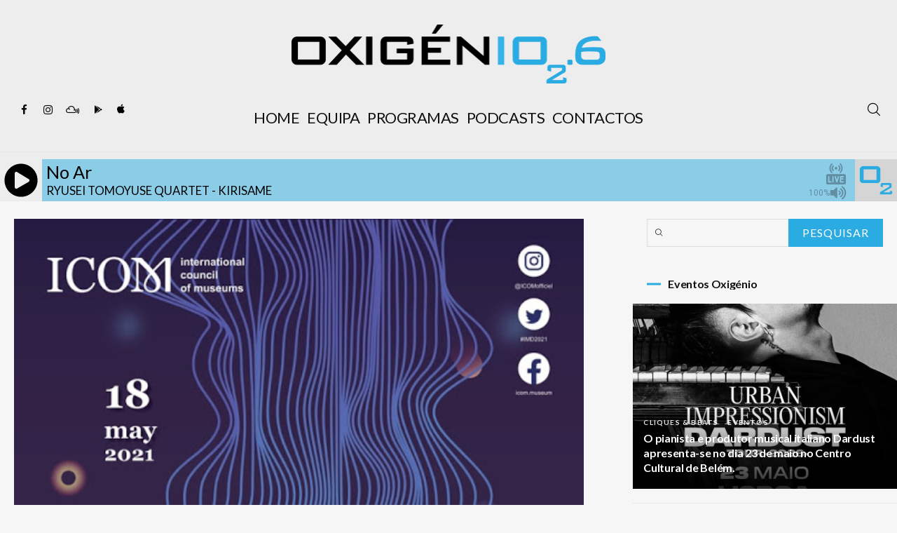

--- FILE ---
content_type: text/html; charset=UTF-8
request_url: https://www.oxigenio.fm/dia-internacional-dos-museus-2/
body_size: 26699
content:
<!DOCTYPE html>
<html lang="pt-PT" itemscope itemtype="http://schema.org/WebPage">
<head>
	<meta charset="UTF-8" />
	<!-- Viewports for mobile -->
	<meta name="viewport" content="width=device-width,minimum-scale=1">
	<!--[if IE]>
		<meta http-equiv="X-UA-Compatible" content="IE=9" />
	<![endif]-->
	<link rel="profile" href="https://gmpg.org/xfn/11" />
  	<link rel="pingback" href="https://www.oxigenio.fm/xmlrpc.php" />

	<meta property="og:image" content="https://www.oxigenio.fm/wp-content/uploads/2021/05/Dia-Internacional-dos-Museus-1.jpg"/><meta property="og:title" content="Dia Internacional dos Museus" /><meta property="og:description" content="O Dia Internacional dos Museus, celebrado hoje, 18 de maio, centra-se nos desafios de recuperação e reinvenção destes espaços face à crise provocada pela pandemia de covid-19, de acordo com o tema escolhido pelo ICOM &#8211; Conselho Internacional de Museus, com o objetivo de promover, junto da sociedade, uma reflexão sobre o papel dos museus [&hellip;]" /><meta property="og:url" content="https://www.oxigenio.fm/dia-internacional-dos-museus-2/" /><meta name='robots' content='index, follow, max-image-preview:large, max-snippet:-1, max-video-preview:-1' />
	<style>img:is([sizes="auto" i], [sizes^="auto," i]) { contain-intrinsic-size: 3000px 1500px }</style>
	
	<!-- This site is optimized with the Yoast SEO plugin v24.2 - https://yoast.com/wordpress/plugins/seo/ -->
	<title>Dia Internacional dos Museus - Rádio Oxigénio</title>
	<link rel="canonical" href="https://www.oxigenio.fm/dia-internacional-dos-museus-2/" />
	<meta property="og:locale" content="pt_PT" />
	<meta property="og:type" content="article" />
	<meta property="og:title" content="Dia Internacional dos Museus - Rádio Oxigénio" />
	<meta property="og:description" content="O Dia Internacional dos Museus, celebrado hoje, 18 de maio, centra-se nos desafios de recuperação e reinvenção destes espaços face à crise provocada pela pandemia de covid-19, de acordo com o tema escolhido pelo ICOM &#8211; Conselho Internacional de Museus, com o objetivo de promover, junto da sociedade, uma reflexão sobre o papel dos museus [&hellip;]" />
	<meta property="og:url" content="https://www.oxigenio.fm/dia-internacional-dos-museus-2/" />
	<meta property="og:site_name" content="Rádio Oxigénio" />
	<meta property="article:published_time" content="2021-05-18T12:08:52+00:00" />
	<meta property="article:modified_time" content="2021-05-18T12:08:53+00:00" />
	<meta property="og:image" content="https://www.oxigenio.fm/wp-content/uploads/2021/05/Dia-Internacional-dos-Museus-1.jpg" />
	<meta property="og:image:width" content="512" />
	<meta property="og:image:height" content="329" />
	<meta property="og:image:type" content="image/jpeg" />
	<meta name="author" content="Rádio Oxigénio" />
	<meta name="twitter:card" content="summary_large_image" />
	<meta name="twitter:label1" content="Escrito por" />
	<meta name="twitter:data1" content="Rádio Oxigénio" />
	<meta name="twitter:label2" content="Tempo estimado de leitura" />
	<meta name="twitter:data2" content="3 minutos" />
	<script type="application/ld+json" class="yoast-schema-graph">{"@context":"https://schema.org","@graph":[{"@type":"Article","@id":"https://www.oxigenio.fm/dia-internacional-dos-museus-2/#article","isPartOf":{"@id":"https://www.oxigenio.fm/dia-internacional-dos-museus-2/"},"author":{"name":"Rádio Oxigénio","@id":"https://www.oxigenio.fm/#/schema/person/92a6a5c2d7738e013171e5fab533a3a7"},"headline":"Dia Internacional dos Museus","datePublished":"2021-05-18T12:08:52+00:00","dateModified":"2021-05-18T12:08:53+00:00","mainEntityOfPage":{"@id":"https://www.oxigenio.fm/dia-internacional-dos-museus-2/"},"wordCount":420,"publisher":{"@id":"https://www.oxigenio.fm/#organization"},"image":{"@id":"https://www.oxigenio.fm/dia-internacional-dos-museus-2/#primaryimage"},"thumbnailUrl":"https://www.oxigenio.fm/wp-content/uploads/2021/05/Dia-Internacional-dos-Museus-1.jpg","keywords":["Dia Internacional dos Museus","Lisboa","Museus"],"articleSection":["Cliques &amp; Beats"],"inLanguage":"pt-PT"},{"@type":"WebPage","@id":"https://www.oxigenio.fm/dia-internacional-dos-museus-2/","url":"https://www.oxigenio.fm/dia-internacional-dos-museus-2/","name":"Dia Internacional dos Museus - Rádio Oxigénio","isPartOf":{"@id":"https://www.oxigenio.fm/#website"},"primaryImageOfPage":{"@id":"https://www.oxigenio.fm/dia-internacional-dos-museus-2/#primaryimage"},"image":{"@id":"https://www.oxigenio.fm/dia-internacional-dos-museus-2/#primaryimage"},"thumbnailUrl":"https://www.oxigenio.fm/wp-content/uploads/2021/05/Dia-Internacional-dos-Museus-1.jpg","datePublished":"2021-05-18T12:08:52+00:00","dateModified":"2021-05-18T12:08:53+00:00","breadcrumb":{"@id":"https://www.oxigenio.fm/dia-internacional-dos-museus-2/#breadcrumb"},"inLanguage":"pt-PT","potentialAction":[{"@type":"ReadAction","target":["https://www.oxigenio.fm/dia-internacional-dos-museus-2/"]}]},{"@type":"ImageObject","inLanguage":"pt-PT","@id":"https://www.oxigenio.fm/dia-internacional-dos-museus-2/#primaryimage","url":"https://www.oxigenio.fm/wp-content/uploads/2021/05/Dia-Internacional-dos-Museus-1.jpg","contentUrl":"https://www.oxigenio.fm/wp-content/uploads/2021/05/Dia-Internacional-dos-Museus-1.jpg","width":512,"height":329},{"@type":"BreadcrumbList","@id":"https://www.oxigenio.fm/dia-internacional-dos-museus-2/#breadcrumb","itemListElement":[{"@type":"ListItem","position":1,"name":"Início","item":"https://www.oxigenio.fm/"},{"@type":"ListItem","position":2,"name":"Arquivo","item":"https://www.oxigenio.fm/noticias/"},{"@type":"ListItem","position":3,"name":"Dia Internacional dos Museus"}]},{"@type":"WebSite","@id":"https://www.oxigenio.fm/#website","url":"https://www.oxigenio.fm/","name":"Rádio Oxigénio","description":"Música para Respirar","publisher":{"@id":"https://www.oxigenio.fm/#organization"},"potentialAction":[{"@type":"SearchAction","target":{"@type":"EntryPoint","urlTemplate":"https://www.oxigenio.fm/?s={search_term_string}"},"query-input":{"@type":"PropertyValueSpecification","valueRequired":true,"valueName":"search_term_string"}}],"inLanguage":"pt-PT"},{"@type":"Organization","@id":"https://www.oxigenio.fm/#organization","name":"Rádio Oxigénio","url":"https://www.oxigenio.fm/","logo":{"@type":"ImageObject","inLanguage":"pt-PT","@id":"https://www.oxigenio.fm/#/schema/logo/image/","url":"https://www.oxigenio.fm/wp-content/uploads/2018/11/radio_oxigenio-1.png","contentUrl":"https://www.oxigenio.fm/wp-content/uploads/2018/11/radio_oxigenio-1.png","width":897,"height":168,"caption":"Rádio Oxigénio"},"image":{"@id":"https://www.oxigenio.fm/#/schema/logo/image/"}},{"@type":"Person","@id":"https://www.oxigenio.fm/#/schema/person/92a6a5c2d7738e013171e5fab533a3a7","name":"Rádio Oxigénio","url":"https://www.oxigenio.fm/author/radiooxigenio/"}]}</script>
	<!-- / Yoast SEO plugin. -->


<link rel='dns-prefetch' href='//static.addtoany.com' />
<link rel='dns-prefetch' href='//fonts.googleapis.com' />
<link rel="alternate" type="application/rss+xml" title="Rádio Oxigénio &raquo; Feed" href="https://www.oxigenio.fm/feed/" />
		<!-- This site uses the Google Analytics by ExactMetrics plugin v8.11.1 - Using Analytics tracking - https://www.exactmetrics.com/ -->
							<script src="//www.googletagmanager.com/gtag/js?id=G-N82KKNL67W"  data-cfasync="false" data-wpfc-render="false" type="text/javascript" async></script>
			<script data-cfasync="false" data-wpfc-render="false" type="text/javascript">
				var em_version = '8.11.1';
				var em_track_user = true;
				var em_no_track_reason = '';
								var ExactMetricsDefaultLocations = {"page_location":"https:\/\/www.oxigenio.fm\/dia-internacional-dos-museus-2\/"};
								if ( typeof ExactMetricsPrivacyGuardFilter === 'function' ) {
					var ExactMetricsLocations = (typeof ExactMetricsExcludeQuery === 'object') ? ExactMetricsPrivacyGuardFilter( ExactMetricsExcludeQuery ) : ExactMetricsPrivacyGuardFilter( ExactMetricsDefaultLocations );
				} else {
					var ExactMetricsLocations = (typeof ExactMetricsExcludeQuery === 'object') ? ExactMetricsExcludeQuery : ExactMetricsDefaultLocations;
				}

								var disableStrs = [
										'ga-disable-G-N82KKNL67W',
									];

				/* Function to detect opted out users */
				function __gtagTrackerIsOptedOut() {
					for (var index = 0; index < disableStrs.length; index++) {
						if (document.cookie.indexOf(disableStrs[index] + '=true') > -1) {
							return true;
						}
					}

					return false;
				}

				/* Disable tracking if the opt-out cookie exists. */
				if (__gtagTrackerIsOptedOut()) {
					for (var index = 0; index < disableStrs.length; index++) {
						window[disableStrs[index]] = true;
					}
				}

				/* Opt-out function */
				function __gtagTrackerOptout() {
					for (var index = 0; index < disableStrs.length; index++) {
						document.cookie = disableStrs[index] + '=true; expires=Thu, 31 Dec 2099 23:59:59 UTC; path=/';
						window[disableStrs[index]] = true;
					}
				}

				if ('undefined' === typeof gaOptout) {
					function gaOptout() {
						__gtagTrackerOptout();
					}
				}
								window.dataLayer = window.dataLayer || [];

				window.ExactMetricsDualTracker = {
					helpers: {},
					trackers: {},
				};
				if (em_track_user) {
					function __gtagDataLayer() {
						dataLayer.push(arguments);
					}

					function __gtagTracker(type, name, parameters) {
						if (!parameters) {
							parameters = {};
						}

						if (parameters.send_to) {
							__gtagDataLayer.apply(null, arguments);
							return;
						}

						if (type === 'event') {
														parameters.send_to = exactmetrics_frontend.v4_id;
							var hookName = name;
							if (typeof parameters['event_category'] !== 'undefined') {
								hookName = parameters['event_category'] + ':' + name;
							}

							if (typeof ExactMetricsDualTracker.trackers[hookName] !== 'undefined') {
								ExactMetricsDualTracker.trackers[hookName](parameters);
							} else {
								__gtagDataLayer('event', name, parameters);
							}
							
						} else {
							__gtagDataLayer.apply(null, arguments);
						}
					}

					__gtagTracker('js', new Date());
					__gtagTracker('set', {
						'developer_id.dNDMyYj': true,
											});
					if ( ExactMetricsLocations.page_location ) {
						__gtagTracker('set', ExactMetricsLocations);
					}
										__gtagTracker('config', 'G-N82KKNL67W', {"forceSSL":"true","link_attribution":"true"} );
										window.gtag = __gtagTracker;										(function () {
						/* https://developers.google.com/analytics/devguides/collection/analyticsjs/ */
						/* ga and __gaTracker compatibility shim. */
						var noopfn = function () {
							return null;
						};
						var newtracker = function () {
							return new Tracker();
						};
						var Tracker = function () {
							return null;
						};
						var p = Tracker.prototype;
						p.get = noopfn;
						p.set = noopfn;
						p.send = function () {
							var args = Array.prototype.slice.call(arguments);
							args.unshift('send');
							__gaTracker.apply(null, args);
						};
						var __gaTracker = function () {
							var len = arguments.length;
							if (len === 0) {
								return;
							}
							var f = arguments[len - 1];
							if (typeof f !== 'object' || f === null || typeof f.hitCallback !== 'function') {
								if ('send' === arguments[0]) {
									var hitConverted, hitObject = false, action;
									if ('event' === arguments[1]) {
										if ('undefined' !== typeof arguments[3]) {
											hitObject = {
												'eventAction': arguments[3],
												'eventCategory': arguments[2],
												'eventLabel': arguments[4],
												'value': arguments[5] ? arguments[5] : 1,
											}
										}
									}
									if ('pageview' === arguments[1]) {
										if ('undefined' !== typeof arguments[2]) {
											hitObject = {
												'eventAction': 'page_view',
												'page_path': arguments[2],
											}
										}
									}
									if (typeof arguments[2] === 'object') {
										hitObject = arguments[2];
									}
									if (typeof arguments[5] === 'object') {
										Object.assign(hitObject, arguments[5]);
									}
									if ('undefined' !== typeof arguments[1].hitType) {
										hitObject = arguments[1];
										if ('pageview' === hitObject.hitType) {
											hitObject.eventAction = 'page_view';
										}
									}
									if (hitObject) {
										action = 'timing' === arguments[1].hitType ? 'timing_complete' : hitObject.eventAction;
										hitConverted = mapArgs(hitObject);
										__gtagTracker('event', action, hitConverted);
									}
								}
								return;
							}

							function mapArgs(args) {
								var arg, hit = {};
								var gaMap = {
									'eventCategory': 'event_category',
									'eventAction': 'event_action',
									'eventLabel': 'event_label',
									'eventValue': 'event_value',
									'nonInteraction': 'non_interaction',
									'timingCategory': 'event_category',
									'timingVar': 'name',
									'timingValue': 'value',
									'timingLabel': 'event_label',
									'page': 'page_path',
									'location': 'page_location',
									'title': 'page_title',
									'referrer' : 'page_referrer',
								};
								for (arg in args) {
																		if (!(!args.hasOwnProperty(arg) || !gaMap.hasOwnProperty(arg))) {
										hit[gaMap[arg]] = args[arg];
									} else {
										hit[arg] = args[arg];
									}
								}
								return hit;
							}

							try {
								f.hitCallback();
							} catch (ex) {
							}
						};
						__gaTracker.create = newtracker;
						__gaTracker.getByName = newtracker;
						__gaTracker.getAll = function () {
							return [];
						};
						__gaTracker.remove = noopfn;
						__gaTracker.loaded = true;
						window['__gaTracker'] = __gaTracker;
					})();
									} else {
										console.log("");
					(function () {
						function __gtagTracker() {
							return null;
						}

						window['__gtagTracker'] = __gtagTracker;
						window['gtag'] = __gtagTracker;
					})();
									}
			</script>
							<!-- / Google Analytics by ExactMetrics -->
		<link rel='stylesheet' id='wp-block-library-css' href='https://www.oxigenio.fm/wp-includes/css/dist/block-library/style.min.css' type='text/css' media='all' />
<link rel='stylesheet' id='jet-engine-frontend-css' href='https://www.oxigenio.fm/wp-content/plugins/jet-engine/assets/css/frontend.css' type='text/css' media='all' />
<style id='classic-theme-styles-inline-css' type='text/css'>
/*! This file is auto-generated */
.wp-block-button__link{color:#fff;background-color:#32373c;border-radius:9999px;box-shadow:none;text-decoration:none;padding:calc(.667em + 2px) calc(1.333em + 2px);font-size:1.125em}.wp-block-file__button{background:#32373c;color:#fff;text-decoration:none}
</style>
<style id='global-styles-inline-css' type='text/css'>
:root{--wp--preset--aspect-ratio--square: 1;--wp--preset--aspect-ratio--4-3: 4/3;--wp--preset--aspect-ratio--3-4: 3/4;--wp--preset--aspect-ratio--3-2: 3/2;--wp--preset--aspect-ratio--2-3: 2/3;--wp--preset--aspect-ratio--16-9: 16/9;--wp--preset--aspect-ratio--9-16: 9/16;--wp--preset--color--black: #000000;--wp--preset--color--cyan-bluish-gray: #abb8c3;--wp--preset--color--white: #ffffff;--wp--preset--color--pale-pink: #f78da7;--wp--preset--color--vivid-red: #cf2e2e;--wp--preset--color--luminous-vivid-orange: #ff6900;--wp--preset--color--luminous-vivid-amber: #fcb900;--wp--preset--color--light-green-cyan: #7bdcb5;--wp--preset--color--vivid-green-cyan: #00d084;--wp--preset--color--pale-cyan-blue: #8ed1fc;--wp--preset--color--vivid-cyan-blue: #0693e3;--wp--preset--color--vivid-purple: #9b51e0;--wp--preset--gradient--vivid-cyan-blue-to-vivid-purple: linear-gradient(135deg,rgba(6,147,227,1) 0%,rgb(155,81,224) 100%);--wp--preset--gradient--light-green-cyan-to-vivid-green-cyan: linear-gradient(135deg,rgb(122,220,180) 0%,rgb(0,208,130) 100%);--wp--preset--gradient--luminous-vivid-amber-to-luminous-vivid-orange: linear-gradient(135deg,rgba(252,185,0,1) 0%,rgba(255,105,0,1) 100%);--wp--preset--gradient--luminous-vivid-orange-to-vivid-red: linear-gradient(135deg,rgba(255,105,0,1) 0%,rgb(207,46,46) 100%);--wp--preset--gradient--very-light-gray-to-cyan-bluish-gray: linear-gradient(135deg,rgb(238,238,238) 0%,rgb(169,184,195) 100%);--wp--preset--gradient--cool-to-warm-spectrum: linear-gradient(135deg,rgb(74,234,220) 0%,rgb(151,120,209) 20%,rgb(207,42,186) 40%,rgb(238,44,130) 60%,rgb(251,105,98) 80%,rgb(254,248,76) 100%);--wp--preset--gradient--blush-light-purple: linear-gradient(135deg,rgb(255,206,236) 0%,rgb(152,150,240) 100%);--wp--preset--gradient--blush-bordeaux: linear-gradient(135deg,rgb(254,205,165) 0%,rgb(254,45,45) 50%,rgb(107,0,62) 100%);--wp--preset--gradient--luminous-dusk: linear-gradient(135deg,rgb(255,203,112) 0%,rgb(199,81,192) 50%,rgb(65,88,208) 100%);--wp--preset--gradient--pale-ocean: linear-gradient(135deg,rgb(255,245,203) 0%,rgb(182,227,212) 50%,rgb(51,167,181) 100%);--wp--preset--gradient--electric-grass: linear-gradient(135deg,rgb(202,248,128) 0%,rgb(113,206,126) 100%);--wp--preset--gradient--midnight: linear-gradient(135deg,rgb(2,3,129) 0%,rgb(40,116,252) 100%);--wp--preset--font-size--small: 13px;--wp--preset--font-size--medium: 20px;--wp--preset--font-size--large: 36px;--wp--preset--font-size--x-large: 42px;--wp--preset--spacing--20: 0.44rem;--wp--preset--spacing--30: 0.67rem;--wp--preset--spacing--40: 1rem;--wp--preset--spacing--50: 1.5rem;--wp--preset--spacing--60: 2.25rem;--wp--preset--spacing--70: 3.38rem;--wp--preset--spacing--80: 5.06rem;--wp--preset--shadow--natural: 6px 6px 9px rgba(0, 0, 0, 0.2);--wp--preset--shadow--deep: 12px 12px 50px rgba(0, 0, 0, 0.4);--wp--preset--shadow--sharp: 6px 6px 0px rgba(0, 0, 0, 0.2);--wp--preset--shadow--outlined: 6px 6px 0px -3px rgba(255, 255, 255, 1), 6px 6px rgba(0, 0, 0, 1);--wp--preset--shadow--crisp: 6px 6px 0px rgba(0, 0, 0, 1);}:where(.is-layout-flex){gap: 0.5em;}:where(.is-layout-grid){gap: 0.5em;}body .is-layout-flex{display: flex;}.is-layout-flex{flex-wrap: wrap;align-items: center;}.is-layout-flex > :is(*, div){margin: 0;}body .is-layout-grid{display: grid;}.is-layout-grid > :is(*, div){margin: 0;}:where(.wp-block-columns.is-layout-flex){gap: 2em;}:where(.wp-block-columns.is-layout-grid){gap: 2em;}:where(.wp-block-post-template.is-layout-flex){gap: 1.25em;}:where(.wp-block-post-template.is-layout-grid){gap: 1.25em;}.has-black-color{color: var(--wp--preset--color--black) !important;}.has-cyan-bluish-gray-color{color: var(--wp--preset--color--cyan-bluish-gray) !important;}.has-white-color{color: var(--wp--preset--color--white) !important;}.has-pale-pink-color{color: var(--wp--preset--color--pale-pink) !important;}.has-vivid-red-color{color: var(--wp--preset--color--vivid-red) !important;}.has-luminous-vivid-orange-color{color: var(--wp--preset--color--luminous-vivid-orange) !important;}.has-luminous-vivid-amber-color{color: var(--wp--preset--color--luminous-vivid-amber) !important;}.has-light-green-cyan-color{color: var(--wp--preset--color--light-green-cyan) !important;}.has-vivid-green-cyan-color{color: var(--wp--preset--color--vivid-green-cyan) !important;}.has-pale-cyan-blue-color{color: var(--wp--preset--color--pale-cyan-blue) !important;}.has-vivid-cyan-blue-color{color: var(--wp--preset--color--vivid-cyan-blue) !important;}.has-vivid-purple-color{color: var(--wp--preset--color--vivid-purple) !important;}.has-black-background-color{background-color: var(--wp--preset--color--black) !important;}.has-cyan-bluish-gray-background-color{background-color: var(--wp--preset--color--cyan-bluish-gray) !important;}.has-white-background-color{background-color: var(--wp--preset--color--white) !important;}.has-pale-pink-background-color{background-color: var(--wp--preset--color--pale-pink) !important;}.has-vivid-red-background-color{background-color: var(--wp--preset--color--vivid-red) !important;}.has-luminous-vivid-orange-background-color{background-color: var(--wp--preset--color--luminous-vivid-orange) !important;}.has-luminous-vivid-amber-background-color{background-color: var(--wp--preset--color--luminous-vivid-amber) !important;}.has-light-green-cyan-background-color{background-color: var(--wp--preset--color--light-green-cyan) !important;}.has-vivid-green-cyan-background-color{background-color: var(--wp--preset--color--vivid-green-cyan) !important;}.has-pale-cyan-blue-background-color{background-color: var(--wp--preset--color--pale-cyan-blue) !important;}.has-vivid-cyan-blue-background-color{background-color: var(--wp--preset--color--vivid-cyan-blue) !important;}.has-vivid-purple-background-color{background-color: var(--wp--preset--color--vivid-purple) !important;}.has-black-border-color{border-color: var(--wp--preset--color--black) !important;}.has-cyan-bluish-gray-border-color{border-color: var(--wp--preset--color--cyan-bluish-gray) !important;}.has-white-border-color{border-color: var(--wp--preset--color--white) !important;}.has-pale-pink-border-color{border-color: var(--wp--preset--color--pale-pink) !important;}.has-vivid-red-border-color{border-color: var(--wp--preset--color--vivid-red) !important;}.has-luminous-vivid-orange-border-color{border-color: var(--wp--preset--color--luminous-vivid-orange) !important;}.has-luminous-vivid-amber-border-color{border-color: var(--wp--preset--color--luminous-vivid-amber) !important;}.has-light-green-cyan-border-color{border-color: var(--wp--preset--color--light-green-cyan) !important;}.has-vivid-green-cyan-border-color{border-color: var(--wp--preset--color--vivid-green-cyan) !important;}.has-pale-cyan-blue-border-color{border-color: var(--wp--preset--color--pale-cyan-blue) !important;}.has-vivid-cyan-blue-border-color{border-color: var(--wp--preset--color--vivid-cyan-blue) !important;}.has-vivid-purple-border-color{border-color: var(--wp--preset--color--vivid-purple) !important;}.has-vivid-cyan-blue-to-vivid-purple-gradient-background{background: var(--wp--preset--gradient--vivid-cyan-blue-to-vivid-purple) !important;}.has-light-green-cyan-to-vivid-green-cyan-gradient-background{background: var(--wp--preset--gradient--light-green-cyan-to-vivid-green-cyan) !important;}.has-luminous-vivid-amber-to-luminous-vivid-orange-gradient-background{background: var(--wp--preset--gradient--luminous-vivid-amber-to-luminous-vivid-orange) !important;}.has-luminous-vivid-orange-to-vivid-red-gradient-background{background: var(--wp--preset--gradient--luminous-vivid-orange-to-vivid-red) !important;}.has-very-light-gray-to-cyan-bluish-gray-gradient-background{background: var(--wp--preset--gradient--very-light-gray-to-cyan-bluish-gray) !important;}.has-cool-to-warm-spectrum-gradient-background{background: var(--wp--preset--gradient--cool-to-warm-spectrum) !important;}.has-blush-light-purple-gradient-background{background: var(--wp--preset--gradient--blush-light-purple) !important;}.has-blush-bordeaux-gradient-background{background: var(--wp--preset--gradient--blush-bordeaux) !important;}.has-luminous-dusk-gradient-background{background: var(--wp--preset--gradient--luminous-dusk) !important;}.has-pale-ocean-gradient-background{background: var(--wp--preset--gradient--pale-ocean) !important;}.has-electric-grass-gradient-background{background: var(--wp--preset--gradient--electric-grass) !important;}.has-midnight-gradient-background{background: var(--wp--preset--gradient--midnight) !important;}.has-small-font-size{font-size: var(--wp--preset--font-size--small) !important;}.has-medium-font-size{font-size: var(--wp--preset--font-size--medium) !important;}.has-large-font-size{font-size: var(--wp--preset--font-size--large) !important;}.has-x-large-font-size{font-size: var(--wp--preset--font-size--x-large) !important;}
:where(.wp-block-post-template.is-layout-flex){gap: 1.25em;}:where(.wp-block-post-template.is-layout-grid){gap: 1.25em;}
:where(.wp-block-columns.is-layout-flex){gap: 2em;}:where(.wp-block-columns.is-layout-grid){gap: 2em;}
:root :where(.wp-block-pullquote){font-size: 1.5em;line-height: 1.6;}
</style>
<link rel='stylesheet' id='msab-lib-css-css' href='https://www.oxigenio.fm/wp-content/plugins/mobiloud-smart-app-banner/public/libs/smart-banner-js/smartbanner.min.css' type='text/css' media='all' />
<link rel='stylesheet' id='msab-custom-css-css' href='https://www.oxigenio.fm/wp-content/plugins/mobiloud-smart-app-banner/public/css/frontend.css' type='text/css' media='all' />
<link rel='stylesheet' id='louvre-webfont-css' href='https://www.oxigenio.fm/wp-content/themes/louvre/css/redfont.css' type='text/css' media='all' />
<link rel='stylesheet' id='louvre-widgets-css' href='https://www.oxigenio.fm/wp-content/themes/louvre/css/widgets.css' type='text/css' media='all' />
<link rel='stylesheet' id='louvre-bootstrap-css' href='https://www.oxigenio.fm/wp-content/themes/louvre/css/bootstrap.css' type='text/css' media='all' />
<link rel='stylesheet' id='louvre-style-css' href='https://www.oxigenio.fm/wp-content/themes/louvre/css/style.css' type='text/css' media='all' />
<style id='louvre-style-inline-css' type='text/css'>
            /*************** Theme:  Louvre *************/
            /*************** Theme Version:  1.0.8 ************/
            /*
            --------------------------------------------------------------------------------
                1. GENERAL COLOR
            --------------------------------------------------------------------------------
            */

            @media (min-width: 1200px) {
                .container, .ts-mega-menu .ts_is_mega_div{
                    max-width: 1380px;
                }  
            }          
            
            body{
                color: rgba(17,17,17,1);
            }
            .airkit_search-filter-form {
                color: rgba(17,17,17,1);
            }
            .event-list-cal-excerpt{
                color: rgba(17,17,17,1);
            }
            #event-list-cal a{
                color: rgba(17,17,17,1);
            }
            .gbtr_minicart_wrapper,
            .airkit_list-categories .item .entry-title {
                color: rgba(17,17,17,1);
            }
            .woocommerce #content div.product form.cart .variations label,
            .woocommerce div.product form.cart .variations label,
            .woocommerce-page #content div.product form.cart .variations label,
            .woocommerce-page div.product form.cart .variations label{
                color: rgba(17,17,17,1);
            }
            .airkit_search-filter-form input[type="submit"] {
                background-color: rgba(42,172,226,1);
                color: rgba(255,255,255,1);
            }

            .airkit_search-filter-form input[type="submit"]:hover,
            #searchform input[type="submit"]:hover {
                background-color: rgba(42,172,226,1);
                color: rgba(245,246,247,1);
            }
            .airkit_comment-rating .whole{
                color: rgba(42,172,226,1);
            }

            .airkit_comment-rating .rover{
                color: rgba(42,172,226,1);
            }

            article .airkit_sharing.views-sharing-button li a:hover,
            article:hover .airkit_sharing.views-sharing-button li:first-child a{
                border-color: rgba(42,172,226,1);
                background-color: rgba(42,172,226,1);
                color: rgba(255,255,255,1);
            }

            /*
            --------------------------------------------------------------------------------
                2. LINK COLOR
            --------------------------------------------------------------------------------
            */
            a{
                color: rgba(17,17,17,1);
            }
            a:hover, a:focus{
                color: rgba(42,172,226,1);
            }
            .post-navigator ul li a:hover div{
                color: rgba(42,172,226,1);
            }
            .post-navigator ul li a div{
                color: rgba(17,17,17,1);
            }
            .post-navigator ul li a:hover div{
                color: rgba(42,172,226,1);
            }
            .woocommerce .woocommerce-breadcrumb a {
                color: rgba(17,17,17,1);   
            }
            .woocommerce .woocommerce-breadcrumb a:hover {
                color: rgba(42,172,226,1);   
            }
            /*
            --------------------------------------------------------------------------------
                3. PRIMARY COLOR
            --------------------------------------------------------------------------------
            */
            ::-moz-selection {
                color: rgba(255,255,255,1);
                background: rgba(42,172,226,1);
            }

            ::selection {
                color: rgba(255,255,255,1);
                background: rgba(42,172,226,1);
            }
            .joyslider .entry-category a,
            .ts-vertical-gallery .inner-gallery-container .bx-wrapper .bx-controls-direction a::before{
                background: rgba(42,172,226,1);
                color: rgba(255,255,255,1);
            }
            .airkit_page-header:not(.has-background) .archive-title span {
                color: rgba(42,172,226,1);
            }
            .airkit_page-loading .airkit_ball .airkit_inner-ball {
                background-color: rgba(42,172,226,1);
            }

            .primary_color{
                color: rgba(42,172,226,1);
            }

            .airkit_page-header.has-background .archive-title span {
                border-bottom: 3px solid rgba(42,172,226,1);
            }
            .ts-big-countdown .time-remaining > li > span,
            article .entry-meta-category,
            article .entry-category > li > a {
                color: rgba(42,172,226,1);
            }
            article .entry-category > li > a:hover{
                color: rgba(42,172,226,1);
            }
            .trigger-caption .button-trigger-cap{
                background-color: rgba(42,172,226,1);
                color: rgba(255,255,255,1);
            }
            .widget-title span::before{
                background-color: rgba(42,172,226,1);
            }
            .tweet-author,
            .tweet-entry .icon-twitter,
            .tweet-entry .tweet-data a{
                color: rgba(42,172,226,1);
            }

            .block-title-border-square-center .block-title-container::before,
            .block-title-border-square-left .block-title-container::before{
                border-color: rgba(42,172,226,1);
            }

            .gbtr_dynamic_shopping_bag .ts-cart-close:hover {
                color: rgba(42,172,226,1);
                border-color: rgba(42, 172, 226, 0.3);
            } 

            .post-content blockquote::before,
            .post-content blockquote::after,
            .comment-content blockquote::before,
            .comment-content blockquote::after            {
                color: rgba(70, 70, 70, 0.5);
            }

            .inline-featured{
                border-top: 4px solid rgba(42,172,226,1);
            }
            .inline-featured h5 i{
                color: rgba(42,172,226,1);
            }


            .joyslider .entry-category a:hover{
                background: rgba(42,172,226,1);
                color: rgba(245,246,247,1);
            }

            .menu-open .trigger-menu.close-menu{
                background-color: rgba(42,172,226,1);
                color: rgba(255,255,255,1);
            }
            .menu-open .trigger-menu.close-menu:hover{
                background-color: rgba(42,172,226,1);
                color: rgba(245,246,247,1);
            }
            .joyslider .slide-preview:hover{
                border-bottom-color: rgba(42,172,226,1);;
            }
            .nav-container ul.carousel-nav > li,
            .carousel-wrapper ul.carousel-nav > li:hover,
            .image-carousel ul.carousel-nav > li,
            .airkit_post-gallery.format-gallery-carousel.carousel-post-gallery .carousel-nav > li {
                background-color: rgba(42,172,226,1);
                color: rgba(255,255,255,1);
            }

            .nav-container ul.carousel-nav > li:hover,
            .image-carousel ul.carousel-nav > li:hover,
            .airkit_post-gallery.format-gallery-carousel.carousel-post-gallery .carousel-nav > li:hover {
                background-color: rgba(42,172,226,1);
                color: rgba(245,246,247,1);
            }
            .carousel-wrapper .slick-dots .nav-dot:hover,
            .carousel-wrapper .slick-dots .slick-active .nav-dot{
                background-color: rgba(42,172,226,1);
            }

            .carousel-wrapper .slick-dots .nav-dot{
                border-color: rgba(42,172,226,1);   
            }

            .gallery-pagination-dot-selected{
                background: rgba(42,172,226,1);
            }
            .airkit_post-gallery.carousel-post-gallery .carousel-nav .carousel-nav-show-thumbnails.active {
                background-color: rgba(42,172,226,1);
                color: rgba(255,255,255,1);
            }
            .ts-video-fancybox span{
                background-color: rgba(42,172,226,1);
                color: rgba(255,255,255,1);
            }
            .ts-video-fancybox:hover span{
                color: rgba(245,246,247,1);
                background-color: rgba(42,172,226,1);
            }
            .single-video .video-figure-content .airkit_video-open:hover,
            .single .format-video .featured-image .airkit_video-open:hover {
                color: rgba(42,172,226,1);
                border-color: rgba(42,172,226,1);
            }

            .ts-pricing-view article.featured{
                border-color: rgba(42,172,226,1);
            }

            .entry-categories li a,
            .airkit_menu[class*="menu-element-"] .navbar-default .dropdown-menu .entry-categories li a {
                color: rgba(124,124,124,1);
            }
            .woocommerce .product-view article .add_to_cart_button,
            .woocommerce .product-view article .product_type_variable {
                color: rgba(124,124,124,1);
            }
            .entry-categories li a:hover,
            .airkit_menu[class*="menu-element-"] .navbar-default .dropdown-menu .entry-categories li a:hover {
                color: rgba(42,172,226,1);
                background-color: transparent;
            }
            .airkit_footer-style4 .widget_nav_menu li.menu-item a:hover {
                color: rgba(42,172,226,1);
            }

            .airkit_header-style4 .airkit_horizontal-menu .navbar-nav > li > a:hover::before,
            .airkit_header-style4 .airkit_horizontal-menu .navbar-nav > li.current-menu-ancestor > a::before {
                background-color: rgba(42,172,226,1);
            }

            .mosaic-rectangles .entry-categories > li a,
            .mosaic-square .entry-categories > li a,
            .mosaic-style-3 .entry-categories > li a,
            .thumbnail-view .over-image .entry-categories > li a,
            .airkit_slider.vertical-slider .entry-categories li a,
            .airkit_slider.stream .slider-item .entry-categories li a,
            .airkit_nona-slider .nona-article .entry-categories li a,
            .airkit_grease-slider article .entry-categories a,
            .airkit_tilter-slider header .entry-content .entry-categories > li a,
            .ts-featured-area.style-3 .feat-area-thumbs .entry-categories > li a,
            .ts-featured-area.style-3 .feat-area-slider .entry-categories > li a,
            .single .post-layout-single2 figure.has-background-img .entry-categories li a {
                color: rgba(255,255,255,1);
                background-color: rgba(42,172,226,1);
            }

            .ts-featured-area.style-3 .feat-area-thumbs .thumb-item.slick-current .thumb-progress-bar {
                background-color: rgba(42,172,226,1);
            }

            .mosaic-rectangles .entry-categories > li a:hover,
            .mosaic-square .entry-categories > li a:hover,
            .mosaic-style-3 .entry-categories > li a:hover,
            .thumbnail-view .over-image .entry-categories > li a:hover,
            .airkit_tilter-slider header .entry-content .entry-categories > li a:hover,
            .ts-featured-area.style-2 .feat-area-main article .entry-categories a:hover {
                color: rgba(255,255,255,1);
                background-color: rgba(42,172,226,1);
            }
            
            .ts-pricing-view article .read-more,
            .ts-pricing-view .featured .read-more:hover {
                border-color: rgba(42,172,226,1);
                color: rgba(42,172,226,1);
            }

            article .read-more {
                background-color: rgba(42,172,226,1);
                color: rgba(255,255,255,1);
            }

            .ts-pricing-view .featured .read-more,
            .ts-pricing-view article .read-more:hover{
                background-color: rgba(42,172,226,1);
                color: rgba(255,255,255,1);
            }

            .airkit_powerlink .entry-content:hover .button {
                background-color: rgba(42,172,226,1);
                color: rgba(255,255,255,1);
            }
            .airkit_powerlink .entry-content:hover {
                border-color: rgba(42,172,226,1);
            }

            .woocommerce span.onsale-after,
            .woocommerce-page span.onsale-after{
                border-bottom: 10px solid rgba(42,172,226,1);
            }
            .single-post-navigation .navigation > li > a:hover,
            .single-ts-gallery .entry-meta .entry-category > li > a:hover{
                color: rgba(42,172,226,1);
            }
            .ts-big-countdown li i {
                color: rgba(42,172,226,1);
            }
            .single-event .event-meta > li.delimiter,
            .single-event .event-meta > li.repeat{
                color: rgba(42,172,226,1);
            }
            .event-list-cal-single{
                background-color: rgba(42,172,226,1);
                color: rgba(255,255,255,1);
            }
            .flickr_badge_image:hover a img{
                border-color: rgba(42,172,226,1);
            }

            body.louvre .wp-playlist-light .wp-playlist-playing,
            body.louvre .mejs-controls .mejs-time-rail .mejs-time-current{
                background-color: rgba(42,172,226,1);
                color: rgba(255,255,255,1);
            }
            
            .timeline-view article::after {
                background-color: rgba(42,172,226,1);   
            }

            .timeline-view article header .neighborhood .entry-meta-date {
                color: rgba(42,172,226,1);
            }

            .bxslider .controls-direction span a{
                background-color: rgba(42,172,226,1);
                color: rgba(255,255,255,1);
            }
            .bx-wrapper .bx-pager.bx-default-pager a.active{
                background-color: rgba(42,172,226,1);
            }
            
            .ts-team-single .view-profile {
                background-color: rgba(42,172,226,1);   
                color: rgba(255,255,255,1);
            }
            .instagram_widget_list .slick-dots .slick-active .nav-dot {
                background-color: rgba(42, 172, 226, 0.5);   
            }

            /* WooCommerce */
            .woocommerce .woocommerce-message,
            .woocommerce-page .woocommerce-message {
                color: rgba(42,172,226,1);
            }

            .woocommerce-nav .nav li.is-active a {
                background-color: rgba(42,172,226,1);   
                color: rgba(255,255,255,1);
            }

            .woocommerce span.onsale,
            .woocommerce-page span.onsale,
            .woocommerce #content div.product .woocommerce-tabs ul.tabs li{
                background: rgba(42,172,226,1);
                color: rgba(255,255,255,1);
            }
            .woocommerce #content div.product .woocommerce-tabs ul.tabs li.active a::after,
            .woocommerce div.product .woocommerce-tabs ul.tabs li.active a::after,
            .woocommerce-page #content div.product .woocommerce-tabs ul.tabs li.active a::after,
            .woocommerce-page div.product .woocommerce-tabs ul.tabs li.active a::after{
                border-color: rgba(42,172,226,1);
            }
            .woocommerce #content .woocommerce-result-count{
                color: rgba(42,172,226,1);
                border-color: rgba(42,172,226,1);
            }
            .woocommerce .widget_price_filter .ui-slider .ui-slider-range,
            .woocommerce-page .widget_price_filter .ui-slider .ui-slider-range,
            .woocommerce .widget_price_filter .ui-slider .ui-slider-handle,
            .woocommerce-page .widget_price_filter .ui-slider .ui-slider-handle{
                background-color: rgba(42,172,226,1);
            }
            .woocommerce .widget_layered_nav_filters ul li a,
            .woocommerce-page .widget_layered_nav_filters ul li a{
                background-color: rgba(42,172,226,1);
                border-color: rgba(42,172,226,1);
            }
            .woocommerce #content .quantity .minus:hover,
            .woocommerce .quantity .minus:hover,
            .woocommerce-page #content .quantity .minus:hover,
            .woocommerce-page .quantity .minus:hover,
            .woocommerce #content .quantity .plus:hover,
            .woocommerce .quantity .plus:hover,
            .woocommerce-page #content .quantity .plus:hover,
            .woocommerce-page .quantity .plus:hover{
                background-color: rgba(42,172,226,1);
                color: rgba(245,246,247,1);
            }
            .woocommerce #content input.button.alt,
            .woocommerce #respond input#submit.alt,
            .woocommerce a.button.alt,
            .woocommerce button.button.alt,
            .woocommerce input.button.alt,
            .woocommerce-page #content input.button.alt,
            .woocommerce-page #respond input#submit.alt,
            .woocommerce-page button.button.alt
            .woocommerce-page a.button.alt,
            .woocommerce-page input.button.alt{
                background-color: rgba(42,172,226,1);
                color: rgba(255,255,255,1);
            }
            .woocommerce #content input.button,
            .woocommerce #respond input#submit,
            .woocommerce a.button,
            .woocommerce button.button,
            .woocommerce input.button,
            .woocommerce-page #content input.button,
            .woocommerce-page #respond input#submit,
            .woocommerce-page a.button,
            .woocommerce-page button.button,
            .woocommerce-page input.button,
            .woocommerce .woocommerce-error .button,
            .woocommerce .woocommerce-info .button,
            .woocommerce .woocommerce-message .button,
            .woocommerce-page .woocommerce-error .button,
            .woocommerce-page .woocommerce-info .button,
            .woocommerce-page .woocommerce-message .button{
                background: rgba(42,172,226,1);
                color: rgba(255,255,255,1);
            }
            .woocommerce #content input.button:hover,
            .woocommerce #respond input#submit:hover,
            .woocommerce a.button:hover,
            .woocommerce button.button:hover,
            .woocommerce input.button:hover,
            .woocommerce-page #content input.button:hover,
            .woocommerce-page #respond input#submit:hover,
            .woocommerce-page a.button:hover,
            .woocommerce-page button.button:hover,
            .woocommerce-page input.button:hover{
                background: rgba(42,172,226,1);
                color: rgba(245,246,247,1);
            }
            .woocommerce #content input.button.alt:hover,
            .woocommerce #respond input#submit.alt:hover,
            .woocommerce a.button.alt:hover,
            .woocommerce button.button.alt:hover,
            .woocommerce input.button.alt:hover,
            .woocommerce-page #content input.button.alt:hover,
            .woocommerce-page #respond input#submit.alt:hover,
            .woocommerce-page a.button.alt:hover,
            .woocommerce-page button.button.alt:hover,
            .woocommerce-page input.button.alt:hover{
                color: rgba(245,246,247,1) !important;
                background-color: rgba(42,172,226,1);
            }
            .woocommerce .woocommerce-info,
            .woocommerce-page .woocommerce-info,
            .woocommerce .woocommerce-message,
            .woocommerce-page .woocommerce-message{
                border-color: rgba(42,172,226,1);
            }
            .woocommerce .woocommerce-error,
            .woocommerce-page .woocommerce-error{
                border-color: #a80023;
            }
            .woocommerce .widget_price_filter .price_slider_amount .button{
                background-color: rgba(42,172,226,1);
                color: rgba(255,255,255,1);
            }
            .woocommerce .widget_price_filter .price_slider_amount .button:hover{
                background-color: rgba(42,172,226,1);
                color: rgba(255,255,255,1);
            }
            .woocommerce .woocommerce-error::before,
            .woocommerce-page .woocommerce-error::before{
                color: #a80023;
            }
            .woocommerce .woocommerce-info::before,
            .woocommerce-page .woocommerce-info::before,
            .woocommerce .woocommerce-message::before,
            .woocommerce-page .woocommerce-message::before{
                color: rgba(42,172,226,1);
            }

            .woocommerce .product-view article .added_to_cart
                border-color: rgba(42,172,226,1);
            }
            .woocommerce .product-view article .add_to_cart_button:hover,
            .woocommerce .product-view article .added_to_cart:hover,
            .woocommerce .product-view article .ajax_add_to_cart:hover,
            .woocommerce .product-view article .product_type_variable:hover {
                color: rgba(42,172,226,1);
            }

            .single-product .product-slider.slider-thumbs .slick-current {
                border-color: rgba(42,172,226,1);
            }
            .single-product .product-images .slider-nav .slick-arrow:hover {
                color: rgba(42,172,226,1);
            }

            .woocommerce .share-options li[data-social="show-more"] a::before{
                background-color: rgba(42,172,226,1);                
            }

            .block-title-lineariconcenter .block-title-container i[class^="icon"]{
                color: rgba(42,172,226,1);
            }
            .ts-clients-view div[data-tooltip]:hover::before {
                background-color: rgba(42,172,226,1);
                color: rgba(255,255,255,1);
            }
            .ts-clients-view div[data-tooltip]:hover::after {
                border-top-color: rgba(42,172,226,1);
            }

            .airkit_search-filter-form input[type="text"]:focus,
            .searchbox input[type="text"]:focus {
                border-bottom-color: rgba(42,172,226,1);
            }
            .searchbox input.searchbutton:hover + i.icon-search,
            .airkit_search-filter-form .search-filter-form .form-group-selector > span i[class^="icon"] {
                color: rgba(42,172,226,1);
            }
            .airkit_search-filter-form .input-group-btn button.dropdown-toggle {
                background-color: rgba(42,172,226,1);
                color: rgba(255,255,255,1);
            }
            .airkit_search-filter-form .input-group-btn button.dropdown-toggle:hover {
                background-color: rgba(42,172,226,1);
                color: rgba(245,246,247,1);
            }
            .airkit_search-filter-form .input-group-btn.open button.dropdown-toggle {
                background-color: rgba(42,172,226,1);
                color: rgba(255,255,255,1);
            }
            .airkit_search-filter-form .input-group-btn.open button.dropdown-toggle:hover {
                background-color: rgba(42,172,226,1);
                color: rgba(255,255,255,1);
            }
            .airkit_search-filter-form p.ajax-results strong,
            .archive-title strong {
                color: rgba(42,172,226,1);
            }
            .search-no-results .searchpage,
            .search .attention{
                color: rgba(42,172,226,1);
            }
            #commentform .form-submit input[type="submit"]{
                color: rgba(255,255,255,1);
            }
            .ts-pagination-more {
                background: rgba(42,172,226,1);
                color: rgba(255,255,255,1);
            }
            .ts-pagination-more:not(.loading):hover{
                background: rgba(42,172,226,1);
                border-color: rgba(42,172,226,1);
                color: rgba(245,246,247,1);
            }
            .ts-pagination-more .spinner {
                border-left: 3px solid rgba(42,172,226,1);
                border-right: 3px solid rgba(42,172,226,1);
            }
            .ts-ball-scale-pulse {
                color: rgba(42,172,226,1);
            }

            .ts-callaction a.continue,
            .commentlist > li .comment .comment-reply-link{
                background-color: rgba(42,172,226,1);
                color: rgba(255,255,255,1);
            }
            .block-title-lineafter .block-title-container .the-title::after,
            .block-title-smallcenter .block-title-container .the-title::after {
                background-color: rgba(42,172,226,1);
            }

            .ts-testimonials .carousel-wrapper .carousel-nav > li:hover {
                border-color:  rgba(42,172,226,1);
            }

            .ts-testimonials article .entry-author:hover a {
                color: rgba(42,172,226,1);
            }
            .ts-testimonials .image-below header,
            .ts-testimonials .image-below header::after{
                border-color: rgba(42,172,226,1);   
            }
            .post-navigator ul li a{
                border-top-color: rgba(42,172,226,1);
            }
            .post-navigator ul li a:hover{
                border-top-color: rgba(42,172,226,1);
            }
            #commentform .form-submit input[type="submit"]{
                background-color: rgba(42,172,226,1);
            }
            #commentform .form-submit input[type="submit"]:hover {
                background-color: rgba(42,172,226,1);
                color: rgba(245,246,247,1);
            }
            .block-title-linerect .block-title-container::before{
                background-color: rgba(42,172,226,1);
            }
            .delimiter.iconed::before{
                color: rgba(42,172,226,1);
            }
            .block-title-leftrect .block-title-container::before{
                background-color: rgba(42,172,226,1);
            }
            a.tag:hover, a[rel="tag"]:hover{
                color: rgba(42,172,226,1);
            }

            .airkit_article-accordion article .bs-toggle,
            .airkit_article-accordion article .entry-meta-categories li,
            .ts-toggle-box .toggle-heading i{
                color: rgba(42,172,226,1);   
            }

            #instagram_widget li header{
                background-color: rgba(42, 172, 226, 0.8);   
            }

            button.contact-form-submit,
            #nprogress .bar,
            .article-progress-bar {
                background: rgba(42,172,226,1);
                color: rgba(255,255,255,1);
            }
            button.contact-form-submit:hover,
            button.contact-form-submit:focus{
                background: rgba(42,172,226,1);
                color: rgba(245,246,247,1);
            }
            .comment-form input:focus,
            .comment-form textarea:focus,
            .contact-form input:focus,
            .contact-form textarea:focus {
                border-bottom-color: rgba(42,172,226,1);
            }
            #nprogress .spinner-icon {
                border-top-color: rgba(42,172,226,1);
                border-left-color: rgba(42,172,226,1);
            }

            .ts-pagination ul .page-numbers {
                background-color: rgba(246,246,246,1);
                color: rgba(17,17,17,1);
            }
            .ts-pagination ul .page-numbers.current,
            .ts-pagination ul .page-numbers.current:hover,
            .ts-pagination ul .page-numbers.current:focus {
                background-color: rgba(70, 70, 70, 0.08);
                color: rgba(17,17,17,1);
            }

            .btn.active{
                background-color: rgba(42,172,226,1);
                color: rgba(255,255,255,1);
            }
            .mCS-dark.mCSB_scrollTools .mCSB_dragger .mCSB_dragger_bar{
                background: rgba(42,172,226,1);
            }
            .mCS-dark.mCSB_scrollTools .mCSB_dragger .mCSB_dragger_bar:hover,
            .mCS-dark.mCSB_scrollTools .mCSB_dragger:hover .mCSB_dragger_bar{
                background: rgba(42,172,226,1);
            }

            .ts-tab-container .nav-tabs > li.active a,
            .ts-tab-container .nav-tabs > li.active a:hover,
            .ts-tab-container .nav-tabs > li.active a:focus {
                box-shadow: inset 0 2px 0 rgba(42,172,226,1);
            }

            .ts-tab-container .nav-tabs > li.active a, 
            .ts-tab-container .nav-tabs > li.active a:hover, 
            .ts-tab-container .nav-tabs > li.active a:focus,
            .woocommerce div.product .woocommerce-tabs ul.tabs li.active a {
                color: rgba(42,172,226,1);
            }

            .ts-tab-container .nav-tabs > li a:hover {
                box-shadow: inset 0 2px 0 rgba(42,172,226,1);
            }

            .ts-tab-container.display-vertical .nav-tabs > li.active a,
            .ts-tab-container.display-vertical .nav-tabs > li.active a:hover,
            .ts-tab-container.display-vertical .nav-tabs > li.active a:focus {
                box-shadow: inset 2px 0 0 rgba(42,172,226,1);
            }

            .ts-tab-container.display-vertical .nav-tabs > li a:hover {
                box-shadow: inset 2px 0 0 rgba(42,172,226,1);
            }

            .widget .ts-tab-container .nav-tabs > li a:hover,
            .widget .ts-tab-container .nav-tabs > li.active a {
                background-color: rgba(42,172,226,1);
                color: rgba(255,255,255,1);
                box-shadow: none;
            }

            .ts-tags-container > a::after,
            .ts-tags-container a.tag:hover{
                background: rgba(42,172,226,1);
            }

            article .is-sticky-div {
                color: rgba(255,255,255,1);
                background-color: rgba(42,172,226,1);
            }

            .post-content .event-meta-details li i{
                color: rgba(42,172,226,1);
            }

            .post-author-box .author-articles .author-posts a {
                color: rgba(42,172,226,1);
            }

            .post-author-box .author-articles .author-posts a:hover {
                color: rgba(42,172,226,1);
            }

            .ts-get-calendar.ts-next:hover, .ts-get-calendar.ts-prev:hover {
                background-color: rgba(42,172,226,1);
                color: rgba(255,255,255,1);
            }

            .ts-event-title a{
                background: rgba(42,172,226,1);
                color: rgba(255,255,255,1);
            }
            .ts-small-countdown .time-remaining li > span{
                background-color: rgba(42,172,226,1);
                color: rgba(255,255,255,1);
            }

            .timeline-view header .entry-meta::before{
                background-color: rgba(42,172,226,1);
                border-color: #fff;
            }

            .ts-iconbox-bordered figure figcaption .btn,
            .ts-iconbox-background figure figcaption .btn{
                background-color: rgba(42,172,226,1);
                color: rgba(255,255,255,1);
            }
            .ts-iconbox-bordered figure figcaption .btn:hover,
            .ts-iconbox-background figure figcaption .btn:hover{
                background-color: rgba(42,172,226,1);
                color: rgba(245,246,247,1);
            }
            .airkit_article-accordion .panel-heading .entry-icon{
                color: rgba(42,172,226,1);
            }

            .single .post-rating .rating-items li .rating-title::before{
                background-color: rgba(42,172,226,1);
            }

            .ts-pagination-more{
                border-color: rgba(42,172,226,1);
            }
            .ts-pagination-more::before, .ts-pagination-more::after, .ts-pagination-more span::before, .ts-pagination-more span::after{
                background: rgba(42,172,226,1);
            }

            .nav-fillslide a.prev .wrap-icon, .nav-fillslide a.next .wrap-icon {
                border-color: rgba(42,172,226,1);
                color: #555;
            }
            .nav-fillslide h3 {
                color: rgba(42,172,226,1);
            }
            .searchbox.style-icon .search-trigger i.icon-search:hover,
            .searchbox.style-icon .search-close:hover{
                color: rgba(42,172,226,1);
            }
            .searchbox .searchbutton {
                background-color: transparent;
                color: inherit;
            }
            .searchbox .searchbutton:hover {
                background-color: rgba(42,172,226,1);
                color: rgba(255,255,255,1);
            }
            .searchbox .hidden-form-search .search-close{
                color: rgba(42,172,226,1);
            }
            
            .ts-select-by-category li.active a,
            .ts-select-by-category li.active a {
                color: rgba(42,172,226,1);
            }

            .archive-title:after {
                background-color: rgba(42,172,226,1);
            }

            #mc4wp_email:active,
            #mc4wp_email:focus{
                border-color: rgba(42,172,226,1);
            }
            .mc4wp-form input[type="submit"]{
                background-color: rgba(42,172,226,1);
                color: rgba(255,255,255,1);
            }
            .mc4wp-form input[type="submit"]:hover{
                color: rgba(255,255,255,1);
                background-color: rgba(42,172,226,1);
            }
            .post-tags .tags-container a[rel="tag"]{
                color: rgba(42,172,226,1);
            }
            .post-tags .tags-container a[rel="tag"]:hover{
                color: rgba(42,172,226,1);
            }
            .flickity-page-dots .dot.is-selected{
                background-color: rgba(42,172,226,1);
            }
            .fotorama__thumb-border{
                border-color: rgba(42,172,226,1);
            }
            .ts-post-nav .post-nav-content  >  span{
                color: rgba(42,172,226,1);
            }
            .mosaic-view article:hover .ts-hover{
                background-color: rgba(42,172,226,1);
            }
            .title-author-box i,
            #comments-title i:first-child{
                color: rgba(42,172,226,1);
            }   

            .is-sticky-div{
                background: rgba(42,172,226,1);
                color: rgba(255,255,255,1);
            }

            .teams article:hover{
                color: rgba(255,255,255,1);   
                background: rgba(42,172,226,1);                
            }

            .teams article:hover .entry-title{
                color: rgba(255,255,255,1);   
            }

            .widget_nav_menu .nav-pills > li.active > a, 
            .widget_nav_menu .nav-pills > li.active > a:hover, 
            .widget_nav_menu .nav-pills > li.active > a:focus{
                color: rgba(42,172,226,1);    
            }

            .gbtr_dynamic_shopping_bag .count{
                background-color: rgba(42,172,226,1);   
                color: rgba(255,255,255,1);
            }   
                     
            .gbtr_dynamic_shopping_bag .gbtr_minicart_wrapper a.button {
                background-color: rgba(42,172,226,1);   
                color: rgba(255,255,255,1);                
            }   
            .gbtr_dynamic_shopping_bag .gbtr_minicart_wrapper a.button:hover {
                background-color: rgba(42,172,226,1);
                color: rgba(245,246,247,1);
            }
            
            .airkit_tilter-slider ul li.tilter-slider--progress span.progress {
                background-color: #fff;
            }

            .airkit_pricelist .pricelist-item .price,
            .fancybox-slide .pricelist-details .content-wrap-extended .price {
                color: rgba(42,172,226,1);
            }
            
            /*
            --------------------------------------------------------------------------------
                4. SECONDARY COLOR
            --------------------------------------------------------------------------------
            */
            .post-edit-link{
                color: rgba(42,172,226,1);
            }
            .post-edit-link:hover{
                color: rgba(42,172,226,1);
                border-color: rgba(42,172,226,1);
            }
            .ts-big-countdown .time-remaining > li > div{
                color: rgba(42,172,226,1);
            }
            .single-event .event-time{
                color: rgba(42,172,226,1);
            }
            article .image-holder .is-featured,
            .airkit_tilter-slider article .is-featured,
            .post-rating-circular .circular-content {
                background-color: rgba(42,172,226,1);
                color: rgba(255,255,255,1);
            }
            article .image-holder .is-featured::before,
            .post-rating-circular::before {
                border-right-color: rgba(42,172,226,1);
            }
            .big-view .image-right .image-holder .is-featured::before,
            .big-view > .image-mosaic:nth-child(2n) .image-holder .is-featured::before {
                border-left-color: rgba(42,172,226,1);
            }
            .event-list-cal th {
                background-color: rgba(42,172,226,1);
                color: rgba(255,255,255,1);
                border-color: rgba(42,172,226,1);
                text-shadow: 1px 1px 0 rgba(42,172,226,1);
            }
            .event-list-cal td.today .event-list-cal-day{
                background-color: rgba(42,172,226,1);
                color: rgba(255,255,255,1);
                text-shadow: 1px 1px 0px rgba(42,172,226,1);
            }
            .widget_list_events .widget-meta .date-event .day{
                color: rgba(42,172,226,1);
            }


            .ts-team-single  .team-categories > li {
                background-color: rgba(42,172,226,1);
                color: rgba(255,255,255,1);
            }
            
            .woocommerce #content .quantity .minus,
            .woocommerce .quantity .minus,
            .woocommerce-page #content .quantity .minus,
            .woocommerce-page .quantity .minus,
            .woocommerce #content .quantity .plus,
            .woocommerce .quantity .plus,
            .woocommerce-page #content .quantity .plus,
            .woocommerce-page .quantity .plus{
                background-color: rgba(42,172,226,1);
                color: rgba(255,255,255,1);
            }

            .woocommerce #content div.product p.price,
            .woocommerce #content div.product span.price,
            .woocommerce div.product p.price,
            .woocommerce div.product span.price,
            .woocommerce-page #content div.product p.price,
            .woocommerce-page #content div.product span.price,
            .woocommerce-page div.product p.price,
            .woocommerce-page div.product span.price {
                color: rgba(42,172,226,1);
            }

            .product-view .product span.price ins,
            .product-view .product span.price > span.amount {
                color: rgba(42,172,226,1);
            }

            .ts-callaction a.continue:hover{
                background-color: rgba(42,172,226,1);
                color: rgba(255,255,255,1);
            }

            .ts-pagination ul .page-numbers:hover{
                background: rgba(42,172,226,1);
                color: rgba(255,255,255,1);
            }
            .purchase-btn{
                color: rgba(42,172,226,1);
            }
            .purchase-btn:hover{
                background: rgba(42,172,226,1);
            }
            .ts-small-countdown .time-remaining li > i{
                color: rgba(42,172,226,1);
            }
            .ts-events-calendar tr td.calendar-day-head{
                background: rgba(42,172,226,1);
                color: rgba(255,255,255,1);
            }
            .mosaic-images article.button-link header::after,
            .mosaic-images article.button-link .entry-title{
                background: rgba(42,172,226,1);
                color: rgba(255,255,255,1);                
            }

            .mosaic-images article.button-link .entry-title:hover{
                background: rgba(42,172,226,1);
                color: rgba(255,255,255,1);                
            }

            .ts-featured-area.style-3 .feat-area-thumbs .thumb-item.slick-current header .image-holder::before {
                background-color: rgba(42, 172, 226, 0.5);
            }

            /*
            --------------------------------------------------------------------------------
                5. META COLOR
            --------------------------------------------------------------------------------
            */
            .ts-gallery .post-meta .entry-meta-description,
            .single-ts-gallery .post-date .entry-meta-date > li.meta-month,
            .airkit_post-gallery.list-post-gallery .gallery-item .gallery-caption .caption {
                color: rgba(124,124,124,1);
            }
            .archive-desc p,
            footer .related .related-list .related-content .ts-view-entry-meta-date,
            .airkit_list-users article header span {
                color: rgba(124,124,124,1);
            }
            .single-event .event-meta > li span.meta{
                color: rgba(124,124,124,1);
                font-size: 13px;
            }
            .widget_list_events .widget-meta .date-event .month{
                color: rgba(124,124,124,1);
            }
            .ts-team-single .member-content .position{
                color: rgba(124,124,124,1);
            }

            .airkit_profile-tabs .nav-tabs li.active a,
            .airkit_profile-tabs .nav-tabs li a:hover{
                background: rgba(42,172,226,1);
                color: rgba(255,255,255,1);                                
            }              

            .single-post-navigation .navigation i[class*="icon"],
            .single-post-navigation .navigation > li > a > span {
                color: rgba(124,124,124,1);
            }
            .post-author-box .author-articles h6 {
                color: rgba(124,124,124,1);
            }

            .airkit_sharing .entry-meta-description,
            .airkit_add-to-favorite .btn-add-to-favorite .entry-meta-description {
                color: rgba(124,124,124,1);
            }
            .airkit_sharing .btn-share span.btn-icon-wrap {
                color: rgba(124,124,124,1);
            }

            .single .page-subtitle{
                color: rgba(124,124,124,1);
            }
            .single .single-meta-sidebar .inner-aside .entry-post-comments a{
                color: rgba(124,124,124,1);
            }
            .search-results .searchcount{
                color: rgba(124,124,124,1);
            }

            .time-remaining li span{
                color: rgba(124,124,124,1);
            }

            .airkit_single-post [class*="term-"] .widegt .touchsize-likes .touchsize-likes-count{
                color: rgba(124,124,124,1);   
            }

            .entry-meta{
                color: rgba(124,124,124,1);
            }
            .airkit_article-accordion .entry-meta-date{
                color: rgba(124,124,124,1);
            }
            .teams article .article-excerpt{
                color: rgba(124,124,124,1);
            }
            .post-meta li,
            .post-meta li a,
            .entry-meta a,
            .mosaic-view.mosaic-style-4 article header .entry-meta a,
            .single .post-layout-single1 .post-meta .entry-meta-author {
                color: rgba(124,124,124,1);   
            }
            .post-meta li a:hover,
            .entry-meta li a:hover,
            .mosaic-view.mosaic-style-4 article header .entry-meta a:hover,
            .airkit_menu .navbar-default .dropdown-menu article .entry-meta li a:hover {
                color: rgba(42,172,226,1);   
            }

            .ts-single-page .page-meta .entry-meta-date,
            .airkit_single-post .post-meta .entry-meta-author > span, 
            .airkit_single-post [class*="term-"] .post-meta .entry-meta-date{
                color: rgba(124,124,124,1);      
            }
            
            .nav-fillslide div span {
                color: rgba(124,124,124,1);
                border-color: rgba(124,124,124,1);
            }
            .nav-fillslide p {
                color: rgba(124,124,124,1);
            }
            .widget .count-item,
            .widget-meta li a {
                color: rgba(124,124,124,1);
            }
            .single-ts-gallery .inner-gallery-container .overlay-effect .entry-overlay .entry-controls > li > a,
            .ts-gallery-element .overlay-effect .entry-overlay .entry-controls > li > a{
                color: rgba(124,124,124,1);
            }
            .single-ts-gallery .single_gallery1 .entry-controls > li > a,
            .ts-gallery-element .entry-controls > li > a {
                border-color: rgba(124,124,124,1);
            }
            .single-ts-gallery .entry-category > li > a {
                color: rgba(124,124,124,1);
            }
            .single-ts-gallery .inner-gallery-container .overlay-effect .entry-overlay .social-sharing > li > a,
            .ts-gallery-element .overlay-effect .entry-overlay .social-sharing > li > a {
                color: rgba(124,124,124,1);
            }

            .timeline-view article .entry-meta {
                color: rgba(124,124,124,1);
            }
            .timeline-view article .entry-meta .entry-month {
                color: rgba(42,172,226,1);
            }
            .airkit_menu .navbar-default .dropdown-menu article .entry-meta li a:hover {
                color: rgba(124,124,124,1);
                background-color: transparent;
            }

            .airkit_single-post [class*="term-"] .widget .touchsize-likes .touchsize-likes-count::before {
                color: rgba(124,124,124,1);   
            }

            .airkit_pricelist .pricelist-item.has-icon .img-wrap i[class*="icon"] {
                color: rgba(124,124,124,1);
            }
            .product_meta > span,
            .product_meta > span a {
                color: rgba(124,124,124,1);
            }
            .single-sharing .share-options li > a:hover {
                color: rgba(255,255,255,1);
                background-color: rgba(42,172,226,1);
            }
            .tags-container a.tag:hover, .tags-container a[rel="tag"]:hover, .woocommerce .tagcloud a:hover {
                color: rgba(42,172,226,1);
                border-color: rgba(42,172,226,1);
            }

            /*
            --------------------------------------------------------------------------------
                6. VIEWS COLOR
            --------------------------------------------------------------------------------
            */
            .widget,
            .grid-view article > header,
            .list-view article > header,
            .thumbnail-view article > header,
            .big-view .big-posts-entry article > header,
            .mosaic-view article > header,
            .product-view article > header,
            .airkit_article-accordion .panel,
            .grid-view article.above-image .is-above-image,
            .ts-featured-area.style-1 .main-article header,
            .airkit_post-gallery.carousel-post-gallery .gallery-item,
            .single article section.post-comments {
                background-color: rgba(255,255,255,1);
            }
            .single-post-navigation .navigation > li [class^="page-"],
            .single-sharing .share-options li > a,
            .tags-container a.tag, .tags-container a[rel="tag"], .woocommerce .tagcloud a,
            .tooltip-sharing .airkit_sharing .btn-share span.btn-icon-wrap {
                background-color: rgba(255,255,255,1);
            }
            .post-author-box .author-box-content {
                background-color: rgba(255,255,255,1);
            }

            @media (min-width: 1024px) {
                .mosaic-style-4 .is-big article header::after,
                .mosaic-style-4 .is-small article header::after {
                    border-color: transparent transparent transparent rgba(255,255,255,1);
                }    
            }
            .mosaic-style-4 .is-big article header::after {
                border-color: transparent transparent rgba(255,255,255,1) transparent;
            }

            .post-tags .tags-container a[rel="tag"]:hover{
                background-color: transparent;
            }

            .entry-excerpt,
            .airkit_pricelist .pricelist-item .description {
                color: rgba(71,71,71,1);
            }
        
            article .entry-title,
            .airkit_pricelist .pricelist-item .content-wrap .title {
                color: rgba(17,17,17,1);
            }
                
            article .entry-title a:hover,
            .airkit_listed-features .icon-box-card .title a:hover,
            .airkit_menu .navbar-default .dropdown-menu li article .entry-title a:hover,
            .airkit_pricelist .pricelist-item .content-wrap a:hover .title {
                color: rgba(42,172,226,1);
            }


            /*
            --------------------------------------------------------------------------------
                7. MENU COLOR
            --------------------------------------------------------------------------------
            */

            /* Sticky menu colors  */
            .airkit_menu.affix,
            .airkit_menu[class*="menu-element-"].affix .navbar-default .navbar-collapse {
                background-color: rgba(255,255,255,1) !important;
            }

            .airkit_menu.affix .navbar-default .navbar-nav > li > a{
                color: rgba(17,17,17,1) !important;
            }

            .airkit_menu.affix .navbar-default .navbar-nav > li > a:hover{
                color: rgba(68,68,68,1) !important;
                background-color: rgba(252,252,252,1)!important;
            }

            .airkit_menu.affix[class*="menu-element-"] .navbar-default .navbar-collapse,
            .airkit_menu.affix[class*="menu-element-"] .navbar-default .navbar-collapse > ul > li,
            .airkit_sidebar-menu.affix[class*="menu-element-"] .navbar-default{
                background-color: rgba(255,255,255,1) !important;
            }

        
            .airkit_menu.affix[class*="menu-element-"] .navbar-default .navbar-nav > li,
            .airkit_menu.affix[class*="menu-element-"] .navbar-default .navbar-nav > li > a{
                background-color: rgba(255,255,255,1) !important;
                color: rgba(17,17,17,1) !important;
            }
            .airkit_menu.affix[class*="menu-element-"] .navbar-default .navbar-nav > li:hover,
            .airkit_menu.affix[class*="menu-element-"] .navbar-default .navbar-nav > li > a:hover{
                background-color: rgba(252,252,252,1)!important;
                color: rgba(68,68,68,1) !important;
            }

            /* Font sizes options */
            @media screen and (min-width: 960px) {
                /* Single post title sizes */
                .entry-title.post-title{
                    font-size: 52px;
                    line-height: 60px;
                }
                .single .post-layout-single2 .featured-image.has-background-img figcaption .entry-title.post-title{
                    font-size: 42px;
                    line-height: 46px;
                }
                .entry-title.page-title{
                    font-size: 52px;
                    line-height: 60px;
                }
                .single-gallery-title{
                    font-size: 52px;
                    line-height: 60px;
                }
                .single-video-title{
                    font-size: 52px;
                    line-height: 60px;
                }
                .grid-view article .entry-title,
                .airkit_post-gallery.grid-post-gallery .gallery-caption .title {
                    font-size: 24px;
                    line-height: 30px;
                }
                .list-view article .entry-title{
                    font-size: 36px;
                    line-height: 42px;
                }
                .thumbnail-view article .entry-title,
                .airkit_menu-articles article .entry-title {
                    font-size: 22px;
                    line-height: 28px;
                }
                .thumbnail-view.cols-by-6 article .entry-title{
                    font-size: 17px;
                    line-height: 23px;
                }
                .thumbnail-view.cols-by-4 article .entry-title{
                    font-size: 18px;
                    line-height: 24px;
                }
                .col-lg-12 .thumbnail-view.cols-by-2 article .entry-title{
                    font-size: 25px;
                    line-height: 30px;
                }
                .col-lg-10 .thumbnail-view article .entry-title,
                .col-lg-9 .thumbnail-view article .entry-title,
                .col-lg-8 .thumbnail-view article .entry-title,
                .col-lg-7 .thumbnail-view article .entry-title {
                    font-size: 18px;
                    line-height: 24px;
                }
                .site-section.airkit_expanded-row .thumbnail-view article .entry-title{
                    font-size: 30px;
                    line-height: 34px;
                }
                .ts-featured-area.style-2 .feat-area-column article .entry-title {
                    font-size: 19px;
                    line-height: 24px;
                }
                .mosaic-view article .entry-title{
                    font-size: 22px;
                    line-height: 28px;
                }
                .mosaic-view .is-big article .entry-title{
                    font-size: 30px;
                    line-height: 36px;
                }
                .mosaic-view.mosaic-style-3 .is-big article .entry-title{
                    font-size: 34px;
                    line-height: 40px;
                }

                .timeline-view article .entry-title,
                .timeline-view article header .neighborhood .entry-post-date time {
                    font-size: 36px;
                    line-height: 42px;
                }
                /* Big posts view */
                .big-view .big-posts-entry article .entry-title,
                .airkit_post-gallery.list-post-gallery .gallery-caption .title {
                    font-size: 36px;
                    line-height: 42px;
                }
                .col-lg-9 .big-view .big-posts-entry article .entry-title,
                .col-lg-8 .big-view .big-posts-entry article .entry-title{
                    font-size: 28px;
                    line-height: 34px;
                }
                .col-lg-6 .big-view .big-posts-entry article .entry-title{
                    font-size: 24px;
                    line-height: 24px;
                }
                .big-view .article-split-1-3 article .entry-title{
                    font-size: 24px;
                    line-height: 28px;
                }
                .col-lg-9 .big-view .article-split-1-3 article .entry-title,
                .col-lg-8 .big-view .article-split-1-3 article .entry-title{
                    font-size: 22px;
                    line-height: 28px;
                }

                .super-view article > header .entry-title{
                    font-size: 36px;
                    line-height: 42px;
                }

                .airkit_expanded-row .mosaic-view article .entry-title{
                    font-size: 26px;
                    line-height: 28px;
                }
            }
            body{font-size:17px;font-family: "Lato";font-weight: normal;font-style: normal;letter-spacing: 0em;text-decoration: None;text-transform: None;line-height: inherit;
                        }h1{font-size:52px;font-family: "Lato";font-weight: bold;font-style: normal;letter-spacing: -0.02em;text-decoration: None;text-transform: None;line-height: inherit;
                        }h2{font-size:44px;font-family: "Lato";font-weight: bold;font-style: normal;letter-spacing: -0.02em;text-decoration: None;text-transform: None;line-height: inherit;
                        }h3{font-size:34px;font-family: "Lato";font-weight: bold;font-style: normal;letter-spacing: -0.02em;text-decoration: None;text-transform: None;line-height: inherit;
                        }h4{font-size:24px;font-family: "Lato";font-weight: bold;font-style: normal;letter-spacing: -0.04em;text-decoration: None;text-transform: None;line-height: inherit;
                        }h5{font-size:22px;font-family: "Lato";font-weight: normal;font-style: normal;letter-spacing: -0.02em;text-decoration: None;text-transform: None;line-height: inherit;
                        }h6{font-size:16px;font-family: "Lato";font-weight: bold;font-style: normal;letter-spacing: -0.02em;text-decoration: None;text-transform: None;line-height: inherit;
                        }.airkit_menu .navbar-nav > li, .airkit_menu li[class*=menu-item-]{font-size:16px;font-family: "Lato";font-weight: bold;font-style: normal;letter-spacing: -0.01em;text-decoration: None;text-transform: Uppercase;line-height: inherit;
                        }@media (max-width: 768px) {
            h1 {
                font-size: 40px;
                line-height: 1.35em;
            }
            h2 {
                font-size: 32px;
                line-height: 1.25em;
            }
            h3 {
                font-size: 24px;
                line-height: 1.25em;
            }
            h4 {
                font-size: 22px;
                line-height: 1.22em;
            }
        }body {
background-color: rgba(246,246,246,1);

}
            /* --- Custom CSS Below ----  */
            																																																																																																																																																	.the_wrapper {
overflow: visible !important;
display: inline-block;
float: left;
}
.iframe{
max-height:50px;
}
.box{
float:left;
display:inline-block;
width:70%!important;
}
.clear{
    clear:both;
}																																																																																																																																																																																																																																																																																																																																																																																																						.metatitle{
font-size:15px!important;
font-weight:light;}																																																																.metaplayer{
  position: absolute;
font-size:15px;
top:25px;
left:80px;
color:#fff;
line-break: loose;
}
																																													.metaplayer2{
  position: absolute;
font-size:15px;
top:45px;
left:88px;
color:#000;
line-break: loose;
}
.audio8_html5.lightHover .AudioPlay{
    top: 0px!important;
    width: 50px!important;
    height: 50px!important;
    background-size: 50px 50px!important;
    left: 10px!important;
}
.audio8_html5.lightHover{
width:60px!important;
float:left;
display:inline-block; }

@media only screen and (max-width: 768px){
  																																																																											.metatitle{
font-size:12px!important;
font-weight:light;
      display: block;
}																																																																.metaplayer{
  position: absolute;
font-size:12px;
top:15px;
left:72px;
color:#fff;
line-break: loose;
    max-width:300px;
    line-height:1;
  
}

}

.airkit_single-post .featured-image, .page .featured-image {
    position: relative;
  margin-bottom: 0px;}

article .entry-meta li:not(:last-child) {
    margin-right: 0px;
  margin-left: 10px;
}
.single .post-meta ul.entry-meta, .page .post-meta ul.entry-meta {
    margin-bottom: 0px;
}	
.single .post-meta .entry-meta {
    font-size: 10px;
}

.player-sticky{
  position: fixed;
    width: 100%;
    z-index: 99999;
  bottom: 0px;
}

.widget-content{
text-align: justify;}

.airkit_header-style1{
margin-bottom: 0px!important;}
								
.site-section.affix{
top:0px!important;}

#header{
background-color: #ededed!important;}

.share-item{
visibility:hidden!important;}

.widget{
padding: 0px 0px;!important;
background: transparent!important;}

.lsi-social-icons li a {
    padding: 4px!important;}	

.lsi-social-icons3, .icon-set-lsi_widget-31 a{
    background: transparent !important;
    color: #fff !important;}
									
.icon-page{
visibility:hidden!important;}						
									
.single article header.post-header .post-format, .single article header.post-header .post-type{
margin: 0px auto 0px auto;!important;}		

input[type="submit"]{
 	background-color:#2aabe2!important;
	-moz-border-radius:0px!important;
	-webkit-border-radius:0px!important;
	border-radius:0px!important;
	display:inline-block!important;
	cursor:pointer!important;
	color:#ffffff!important;
	font-size:16px!important;

	text-decoration:none!important;
  border:0px!important;

}

input[type="submit"]:hover {
	background-color:#9fd3e8!important;
}
	
.wpcf7 {width:100% !important;}
.wpcf7-form {width:100% !important;}
.wpcf7-form input[type="date"], input[type="time"], input[type="datetime-local"], input[type="week"], input[type="month"], input[type="text"], input[type="email"], input[type="url"], input[type="password"], input[type="search"], input[type="tel"], input[type="number"], textarea {width:100% !important;}				
									
.iframe-loading { 
    background:url(https://www.oxigenio.fm/wp-content/themes/louvre/images/ajax-loader.gif) center center no-repeat; 
}									
								
									
   #link_bar a { font-weight:bold; float:left; }
    #link_bar a:link { color:#fff; }
    #link_bar a:visited { color:#fff;  }
    #link_bar a:hover { color:#ffffff; }
    #link_bar a:active { color:#fff;  }									
									

.single .post-header .post-title::after, .page .post-header .post-title::after {
visibility:hidden!important;}	
									
.iheu-info p{
font-family: "Lato" !important;
}

.iheu-info h3{
font-family: "Lato" !important;
}									

article figure.has-background-img {
  background-position: center center !important; }
				
.searchbox.style-icon .hidden-form-search {

  background-color: rgba(237, 237, 237, 0.90)!important;
}									
									
							
.big-view .big-posts-entry article figure.has-background-img {
    height: 330px!important;
    padding-bottom: 330px!important;
  width: 330px!important;
}									
									

@media only screen and (min-width: 768px){
.big-view .article-split-1-2 figure, .big-view .article-split-1-2 header {
    width: 67%!important;
}										
									
.big-view .big-posts-entry article {

    margin-bottom: 10px!important;	}								
									
ul {
    list-style-type: none!important;
}									
									
.tags-container a.tag, .tags-container a[rel="tag"], .woocommerce .tagcloud a {
    padding: 15px!important;
    border: 2px solid rgba(20, 20, 20, 0.05)!important;
    color: rgba(30, 30, 30, 0.8)!important;

}									
.post-content ul li, .post-content ol li {
    margin-bottom: 0em;
}																		
ul {
    list-style-type: none;
}									
.entry-meta-author {
    margin-bottom: 0px!important;
    margin-right: 0!important;
    font-size: 0em!important;
    visibility: hidden!important;
}									
									
.entry-meta-reading_time {
    margin-bottom: 0px!important;
    margin-right: 0!important;
    font-size: 0em!important;
    visibility: hidden!important;
}									
article .entry-meta > li:not(:last-child)::after, article .entry-categories > li:not(:last-child)::after {
    content: '';
    width: 0px;
    height: 0px;
    background-color: transparent;
    border-radius: 0px;
    margin-left: 0px;
    display: inline-block;
    vertical-align: middle;
    visibility:hidden;
}									
  .entry-meta-date {
  font-weight: bold;}	
}
  @media only screen and (max-width: 768px){
 .post-content ul li, .post-content ol li {
    margin-bottom: 0em;
}																		
ul {
    list-style-type: none;
}									
.entry-meta-author {
    margin-bottom: 0px!important;
    margin-right: 0!important;
    font-size: 0em!important;
    visibility: hidden!important;
}									
									
.entry-meta-reading_time {
    margin-bottom: 0px!important;
    margin-right: 0!important;
    font-size: 0em!important;
    visibility: hidden!important;
}									
article .entry-meta > li:not(:last-child)::after, article .entry-categories > li:not(:last-child)::after {
    content: '';
    width: 0px;
    height: 0px;
    background-color: transparent;
    border-radius: 0px;
    margin-left: 0px;
    display: inline-block;
    vertical-align: middle;
    visibility:hidden;
}									
  .entry-meta-date {
  font-weight: bold;}} 
 		
.rss{    visibility:hidden;}									
									
.audio8_html5.lightHover .radioStation {
    position: absolute;
    margin-left: 0;
    /* float: left; */
    display: block;
    overflow: hidden;
    height: 20px;
    margin: 0;
    padding: 0;
    line-height: 1;
    font-weight: normal;
    text-align: left;
    font-size: 20px !important;
    font-family: Lato !important;
    text-transform: capitalize;
    /* border: 1px solid #CC6; */
  top: 35%!important;
    font-size: 18px!important;
    color: #ffffff!important;
}									
.metaradio{
padding-left: 100px;}									
					
article .entry-meta-views li{display: none;}										
									

.smartbanner.smartbanner--android .smartbanner__icon {border: solid 1px #000;border-radius: 10px;}																
									
.lsicon-gplus {background: url(https://www.oxigenio.fm/wp-content/uploads/2023/10/playstoreO-1.png);background-size:contain;}
.lsicon-gplus:before {content: ''!important;}	
.lsicon-github {background: url(https://www.oxigenio.fm/wp-content/uploads/2023/10/appleO-1.png);background-size:contain;}
.lsicon-github:before {content: ''!important;}	
									
.podtitle {background-color:#2aace2;color:#fff;font-size:25px;font-weight:600;width:100%;padding:20px 15px;margin-top:40px;border-radius: 0px 20px 0px 0px}	

.anteriores {font-size:12px;}
.anteriores {align-items:middle;display: block;background-color:white;width:15%;border-radius:20px;text-align:center;padding-right:10px;}
.anteriores img{padding-top:10px;}
									
									
.podcastsbut {background-color:#fff;border-radius:20px; width:30%; padding: 5px 10px;font-weight:600;font-size:14px;}									
				            
        
</style>
<link rel='stylesheet' id='theme-style-css' href='https://www.oxigenio.fm/wp-content/themes/louvre/style.css' type='text/css' media='all' />
<link rel='stylesheet' id='addtoany-css' href='https://www.oxigenio.fm/wp-content/plugins/add-to-any/addtoany.min.css' type='text/css' media='all' />
<link rel='stylesheet' id='airkit_google_fonts-css' href='https://fonts.googleapis.com/css?family=Lato%3A100%2C100italic%2C300%2C300italic%2Cregular%2Citalic%2C700%2C700italic%2C900%2C900italic&#038;subset=latin' type='text/css' media='all' />
<script type="text/javascript" src="https://www.oxigenio.fm/wp-content/plugins/google-analytics-dashboard-for-wp/assets/js/frontend-gtag.min.js" id="exactmetrics-frontend-script-js" async="async" data-wp-strategy="async"></script>
<script data-cfasync="false" data-wpfc-render="false" type="text/javascript" id='exactmetrics-frontend-script-js-extra'>/* <![CDATA[ */
var exactmetrics_frontend = {"js_events_tracking":"true","download_extensions":"doc,pdf,ppt,zip,xls,docx,pptx,xlsx","inbound_paths":"[{\"path\":\"\\\/go\\\/\",\"label\":\"affiliate\"},{\"path\":\"\\\/recommend\\\/\",\"label\":\"affiliate\"}]","home_url":"https:\/\/www.oxigenio.fm","hash_tracking":"false","v4_id":"G-N82KKNL67W"};/* ]]> */
</script>
<script type="text/javascript" id="addtoany-core-js-before">
/* <![CDATA[ */
window.a2a_config=window.a2a_config||{};a2a_config.callbacks=[];a2a_config.overlays=[];a2a_config.templates={};a2a_localize = {
	Share: "Partilhar",
	Save: "Guardar",
	Subscribe: "Subscrever",
	Email: "Email",
	Bookmark: "Marcador",
	ShowAll: "Mostrar tudo",
	ShowLess: "Mostrar menos",
	FindServices: "Procurar serviço(s)",
	FindAnyServiceToAddTo: "Encontrar rapidamente qualquer serviço para",
	PoweredBy: "Serviço fornecido por",
	ShareViaEmail: "Share via email",
	SubscribeViaEmail: "Subscribe via email",
	BookmarkInYourBrowser: "Adicionar marcador",
	BookmarkInstructions: "Press Ctrl+D or \u2318+D to bookmark this page",
	AddToYourFavorites: "Adicionar aos favoritos",
	SendFromWebOrProgram: "Send from any email address or email program",
	EmailProgram: "Email program",
	More: "More&#8230;",
	ThanksForSharing: "Thanks for sharing!",
	ThanksForFollowing: "Thanks for following!"
};

a2a_config.icon_color="#2aace2";
/* ]]> */
</script>
<script type="text/javascript" defer src="https://static.addtoany.com/menu/page.js" id="addtoany-core-js"></script>
<script type="text/javascript" src="https://www.oxigenio.fm/wp-content/plugins/advanced-ajax-page-loader/jquery.js" id="jquery-js"></script>
<script type="text/javascript" defer src="https://www.oxigenio.fm/wp-content/plugins/add-to-any/addtoany.min.js" id="addtoany-jquery-js"></script>
<link rel="https://api.w.org/" href="https://www.oxigenio.fm/wp-json/" /><link rel="alternate" title="JSON" type="application/json" href="https://www.oxigenio.fm/wp-json/wp/v2/posts/17423" /><link rel="EditURI" type="application/rsd+xml" title="RSD" href="https://www.oxigenio.fm/xmlrpc.php?rsd" />
<meta name="generator" content="WordPress 6.7.4" />
<link rel='shortlink' href='https://www.oxigenio.fm/?p=17423' />
<link rel="alternate" title="oEmbed (JSON)" type="application/json+oembed" href="https://www.oxigenio.fm/wp-json/oembed/1.0/embed?url=https%3A%2F%2Fwww.oxigenio.fm%2Fdia-internacional-dos-museus-2%2F" />
<link rel="alternate" title="oEmbed (XML)" type="text/xml+oembed" href="https://www.oxigenio.fm/wp-json/oembed/1.0/embed?url=https%3A%2F%2Fwww.oxigenio.fm%2Fdia-internacional-dos-museus-2%2F&#038;format=xml" />
	<script type="text/javascript">
		checkjQuery = false;
		jQueryScriptOutputted = false;
		
		//Content ID
		var AAPL_content = 'ajaxoverlay';
		
		//Search Class
		var AAPL_search_class = 'searchform';
		
		//Ignore List - this is for travisavery who likes my comments... hello
		var AAPL_ignore_string = new String('#, /wp-, .pdf, .zip, .rar'); 
		var AAPL_ignore = AAPL_ignore_string.split(', ');
		
		//Shall we take care of analytics?
		var AAPL_track_analytics = true		
		//Various options and settings
		var AAPL_scroll_top = false		
		//Maybe the script is being a tw**? With this you can find out why...
		var AAPL_warnings = false;
		
		//This is probably not even needed anymore, but lets keep for a fallback
		function initJQuery() {
			if (checkjQuery == true) {
				//if the jQuery object isn't available
				if (typeof(jQuery) == 'undefined') {
				
					if (! jQueryScriptOutputted) {
						//only output the script once..
						jQueryScriptOutputted = true;
						
						//output the jquery script
						//one day I will complain :/ double quotes inside singles.
						document.write('<scr' + 'ipt type="text/javascript" src="https://www.oxigenio.fm/wp-content/plugins/advanced-ajax-page-loader/jquery.js"></scr' + 'ipt>');
					}
					setTimeout('initJQuery()', 50);
				}
			}
		}

		initJQuery();

	</script>

	<script type="text/javascript" src="https://www.oxigenio.fm/wp-content/plugins/advanced-ajax-page-loader/ajax-page-loader.js"></script>
	<script type="text/javascript" src="https://www.oxigenio.fm/wp-content/plugins/advanced-ajax-page-loader/reload_code.js"></script>
	
	<script type="text/javascript">
		//urls
		var AAPLsiteurl = "https://www.oxigenio.fm";
		var AAPLhome = "https://www.oxigenio.fm";
		
		//The old code here was RETARDED - Much like the rest of the code... Now I have replaced this with something better ;)
		//PRELOADING YEEEYYYYY!!
		var AAPLloadingIMG = jQuery('<img/>').attr('src', 'https://www.oxigenio.fm/wp-content/uploads/AAPL/loaders/SMALL - Squares.gif');
		var AAPLloadingDIV = jQuery('<div/>').attr('style', 'display:none;').attr('id', 'ajaxLoadDivElement');
		AAPLloadingDIV.appendTo('body');
		AAPLloadingIMG.appendTo('#ajaxLoadDivElement');
		//My code can either be seen as sexy? Or just a terribly orchestrated hack? Really it's up to you...
		
		//Loading/Error Code
		//now using json_encode - two birds one bullet.
		var str = "<center>\r\n\t<p style=\"text-align: center !important;\">\r\n\t\t<img src=\"{loader}\" border=\"0\" alt=\"Loading Image\" title=\"Please Wait...\" \/>\r\n\t<\/p>\r\n<\/center>";
		var AAPL_loading_code = str.replace('{loader}', AAPLloadingIMG.attr('src'));
		str = "<center>\r\n\t<p style=\"text-align: center !important;\">Error!<\/p>\r\n\t<p style=\"text-align: center !important;\">\r\n\t\t<font color=\"red\">There was a problem and the page didnt load.<\/font>\r\n\t<\/p>\r\n<\/center>";
		var AAPL_loading_error_code = str.replace('{loader}', AAPLloadingIMG.attr('src'));
	</script>
	
		<!-- GA Google Analytics @ https://m0n.co/ga -->
		<script async src="https://www.googletagmanager.com/gtag/js?id=UA-101367116-1"></script>
		<script>
			window.dataLayer = window.dataLayer || [];
			function gtag(){dataLayer.push(arguments);}
			gtag('js', new Date());
			gtag('config', 'UA-101367116-1');
		</script>

	<script type="text/javascript">

var auto_refresh = setInterval(

function ()

{

$('#load_songs').load('https://www.oxigenio.fm/loadiframe.php');

}, 1000); // refresh every 10000 milliseconds (10 seconds)

</script>
<script type="text/javascript">

        function Ajax()
        {
            var
                $http,
                $self = arguments.callee;

            if (window.XMLHttpRequest) {
                $http = new XMLHttpRequest();
            } else if (window.ActiveXObject) {
                try {
                    $http = new ActiveXObject('Msxml2.XMLHTTP');
                } catch(e) {
                    $http = new ActiveXObject('Microsoft.XMLHTTP');
                }
            }

            if ($http) {
                $http.onreadystatechange = function()
                {
                    if (/4|^complete$/.test($http.readyState)) {
                        document.getElementById('ReloadThis').innerHTML = $http.responseText;
                        setTimeout(function(){$self();}, 3000);
                    }
                };
                $http.open('GET', 'https://www.oxigenio.fm/loadiframe.php' + '?' + new Date().getTime(), true);
                $http.send(null);
            }

        }

    </script>
<meta name="apple-itunes-app" content="app-id=6451000930"><!-- Start Mobiloud Smart App Banner configuration --><meta name="smartbanner:title" content="Oxigénio"><meta name="smartbanner:author" content="App Grátis na Google Play"><meta name="smartbanner:icon-apple" content="https://www.oxigenio.fm/wp-content/uploads/2023/10/unnamed.png"><meta name="smartbanner:icon-google" content="https://www.oxigenio.fm/wp-content/uploads/2023/10/unnamed.png"><meta name="smartbanner:button" content="VIEW"><meta name="smartbanner:button-url-apple" content="https://apps.apple.com/pt/app/oxignio/id6451000930"><meta name="smartbanner:button-url-google" content="https://play.google.com/store/apps/details?id=fm.oxigenio.app"><meta name="smartbanner:enabled-platforms" content="android,ios"><meta name="smartbanner:close-label" content="Close"><meta name="smartbanner:api" content="true"><!-- End Mobiloud Smart App Banner configuration --><!-- Start Smart banner app for Safari on iOS configuration --><meta name="apple-itunes-app" content="app-id=6451000930"><!-- End Smart banner app for Safari on iOS configuration -->      <meta name="onesignal" content="wordpress-plugin"/>
            <script>

      window.OneSignalDeferred = window.OneSignalDeferred || [];

      OneSignalDeferred.push(function(OneSignal) {
        var oneSignal_options = {};
        window._oneSignalInitOptions = oneSignal_options;

        oneSignal_options['serviceWorkerParam'] = { scope: '/wp-content/plugins/onesignal-free-web-push-notifications/sdk_files/push/onesignal/' };
oneSignal_options['serviceWorkerPath'] = 'OneSignalSDKWorker.js';

        OneSignal.Notifications.setDefaultUrl("https://www.oxigenio.fm");

        oneSignal_options['wordpress'] = true;
oneSignal_options['appId'] = 'f79914aa-e2fd-40c0-be0a-5592b8c5aead';
oneSignal_options['allowLocalhostAsSecureOrigin'] = true;
oneSignal_options['welcomeNotification'] = { };
oneSignal_options['welcomeNotification']['disable'] = true;
oneSignal_options['path'] = "https://www.oxigenio.fm/wp-content/plugins/onesignal-free-web-push-notifications/sdk_files/";
oneSignal_options['safari_web_id'] = "web.onesignal.auto.1150f274-be67-4412-813c-e6f1ba6adf3e";
oneSignal_options['persistNotification'] = false;
oneSignal_options['promptOptions'] = { };
              OneSignal.init(window._oneSignalInitOptions);
                    });

      function documentInitOneSignal() {
        var oneSignal_elements = document.getElementsByClassName("OneSignal-prompt");

        var oneSignalLinkClickHandler = function(event) { OneSignal.Notifications.requestPermission(); event.preventDefault(); };        for(var i = 0; i < oneSignal_elements.length; i++)
          oneSignal_elements[i].addEventListener('click', oneSignalLinkClickHandler, false);
      }

      if (document.readyState === 'complete') {
           documentInitOneSignal();
      }
      else {
           window.addEventListener("load", function(event){
               documentInitOneSignal();
          });
      }
    </script>
<link rel="icon" href="https://www.oxigenio.fm/wp-content/uploads/2018/11/cropped-favicon-32x32.png" sizes="32x32" />
<link rel="icon" href="https://www.oxigenio.fm/wp-content/uploads/2018/11/cropped-favicon-192x192.png" sizes="192x192" />
<link rel="apple-touch-icon" href="https://www.oxigenio.fm/wp-content/uploads/2018/11/cropped-favicon-180x180.png" />
<meta name="msapplication-TileImage" content="https://www.oxigenio.fm/wp-content/uploads/2018/11/cropped-favicon-270x270.png" />
		<style type="text/css" id="wp-custom-css">
			.ads{padding-top:40px!important;}
.ads::before {content:"PATROCINADO POR:";font-weight:600;text-align:left!important;font-size:10px!important;}		</style>
		
</head>
<body data-rsssl=1 class="post-template-default single single-post postid-17423 single-format-standard wp-custom-logo louvre">

	
		<div id="airkit_loading-preload">
		<div class="preloader-center"></div>
		<span>Loading...</span>
	</div>
		<div id="wrapper" data-header-align="top">
				<header id="header">
			<div class="site-section airkit_vertical-top" style="background-color: rgba(237,237,237,1);text-align: left;border-bottom: 1px solid rgba(221,221,221,0.29);margin-top: 0px;margin-bottom: 0px;padding-top: 35px;padding-bottom: 25px;"><div class="container"><div class="row "><div style=" padding-right:20px; padding-left: 20px; position: relative;" class="col-lg-12 col-md-12 col-sm-12 col-xs-12">
				<div style="background-color: rgba(255,255,255,0); text-align: left;color: rgba(0,0,0,1); margin-top: 0px;margin-bottom: 25px;padding-top: 0px;padding-bottom: 0px;padding-left: 0px;padding-right: 0px;" >
					
					
					<div class="row content-block"><div class="col-lg-12 text-center">
				<div itemscope itemtype="http://schema.org/Organization"><a href="https://www.oxigenio.fm/" class="custom-logo-link logo " rel="home"><img width="448.5" height="168" src="https://www.oxigenio.fm/wp-content/uploads/2018/11/radio_oxigenio-1.png" class="custom-logo" alt="Rádio Oxigénio - Música para respirar - FM 102.6" decoding="async" srcset="https://www.oxigenio.fm/wp-content/uploads/2018/11/radio_oxigenio-1.png 897w, https://www.oxigenio.fm/wp-content/uploads/2018/11/radio_oxigenio-1-300x56.png 300w, https://www.oxigenio.fm/wp-content/uploads/2018/11/radio_oxigenio-1-768x144.png 768w, https://www.oxigenio.fm/wp-content/uploads/2018/11/radio_oxigenio-1-450x84.png 450w" sizes="(max-width: 897px) 100vw, 897px" /></a></div>
			</div></div>
				</div>
			</div>
<div style=" padding-right:20px; padding-left: 20px; position: relative;" class="col-lg-2 col-md-12 col-sm-12 col-xs-12 hidden-md hidden-xs hidden-sm">
				<div style="background-color: rgba(255,255,255,0); text-align: left;color: rgba(0,0,0,1); margin-top: 0px;margin-bottom: 0px;padding-top: 0px;padding-bottom: 0px;padding-left: 0px;padding-right: 0px;" >
					
					
					<div class="row content-block"><div class="col-lg-12 col-md-12 col-sm-12"><div class="ts-sidebar-element "><div id="lsi_widget-3" class="widget ts_widget  widget_lsi_widget"><div class="widget-content"><ul class="lsi-social-icons icon-set-lsi_widget-3" style="text-align: center"><li class="lsi-social-facebook"><a class="" rel="nofollow noopener noreferrer" title="Facebook" aria-label="Facebook" href="https://www.facebook.com/radiooxigenio/" target="_blank"><i class="lsicon lsicon-facebook"></i></a></li><li class="lsi-social-instagram"><a class="" rel="nofollow noopener noreferrer" title="Instagram" aria-label="Instagram" href="https://www.instagram.com/oxigenio.fm/" target="_blank"><i class="lsicon lsicon-instagram"></i></a></li><li class="lsi-social-mixcloud"><a class="" rel="nofollow noopener noreferrer" title="Mixcloud" aria-label="Mixcloud" href="https://www.mixcloud.com/radiooxigenio/" target="_blank"><i class="lsicon lsicon-mixcloud"></i></a></li><li class="lsi-social-gplus"><a class="" rel="nofollow noopener noreferrer" title="Google Play" aria-label="Google Play" href="https://play.google.com/store/apps/details?id=fm.oxigenio.app" target="_blank"><i class="lsicon lsicon-gplus"></i></a></li><li class="lsi-social-github"><a class="" rel="nofollow noopener noreferrer" title="Apple Store" aria-label="Apple Store" href="https://apps.apple.com/pt/app/oxig%C3%A9nio/id6451000930" target="_blank"><i class="lsicon lsicon-github"></i></a></li></ul></div></div></div></div></div>
				</div>
			</div>
<div style=" padding-right:20px; padding-left: 20px; position: relative;" class="col-lg-8 col-md-12 col-sm-12 col-xs-12 hidden-md hidden-xs hidden-sm">
				<div style="background-color: rgba(255,255,255,0); text-align: left;color: rgba(0,0,0,1); margin-top: 0px;margin-bottom: 0px;padding-top: 0px;padding-bottom: 0px;padding-left: 0px;padding-right: 0px;" >
					
					
					<div class="row content-block"><div class="col-lg-12 col-md-12 col-sm-12 text-element"><h5 style="text-align: center;"><a href="https://www.oxigenio.fm/">HOME</a>   <a href="https://www.oxigenio.fm/equipa-radio-oxigenio/">EQUIPA</a>   <a href="https://www.oxigenio.fm/programas/">PROGRAMAS</a>   <a href="https://www.oxigenio.fm/podcasts/">PODCASTS</a>   <a href="https://www.oxigenio.fm/contactos/">CONTACTOS</a></h5>
			</div></div>
				</div>
			</div>
<div style=" padding-right:20px; padding-left: 20px; position: relative;" class="col-lg-2 col-md-12 col-sm-12 col-xs-12 hidden-md hidden-xs hidden-sm">
				<div style="background-color: rgba(255,255,255,0); text-align: left;color: rgba(0,0,0,1); margin-top: 0px;margin-bottom: 0px;padding-top: 0px;padding-bottom: 0px;padding-left: 0px;padding-right: 0px;" >
					
					
					<div class="row content-block hidden-md hidden-xs hidden-sm"><div class="col-lg-12 col-md-12 col-sm-12">
			<div class="searchbox text-right style-icon ">
				<a href="#" class="search-trigger" data-target="#header-form-search-WTVLdblMe6"><i class="icon-search"></i></a>
				<div id="header-form-search-WTVLdblMe6" class="hidden-form-search">
					<form method="get" id="WTVLdblMe6" class="searchbox-live-results-form" role="search" action="https://www.oxigenio.fm/">
						<input type="hidden" name="wpnonce" value="504e8357d0">
						<div class="input-group">
							<input  class="input" 
									name="s" 
									type="text" 
									id="keywordsWTVLdblMe6" 
									value="Pesquisar" 
									onfocus="if (this.value == 'Pesquisar') {this.value = '';}" 
									onblur="if (this.value == '') {this.value = 'Pesquisar';}" />
							<div class="input-group-btn">
								<span class="ajax-loader"><img src="https://www.oxigenio.fm/wp-content/themes/louvre/images/ajax-loader.gif" alt="Loader"></span>
								<button type="submit" class="searchbutton" name="search"><i class="icon-search"></i></button>
							</div>
						</div>
					</form>
					<a href="#" data-target="#header-form-search-WTVLdblMe6" class="search-close"><i class="icon-close"></i></a>
					<div class="ajax-live-results"></div>
				</div>
			</div>
		</div></div>
				</div>
			</div>
<div style=" padding-right:20px; padding-left: 20px; position: relative;" class="col-lg-6 col-md-12 col-sm-12 col-xs-12 hidden-lg">
				<div style="background-color: rgba(255,255,255,0); text-align: left;color: rgba(0,0,0,1); margin-top: 0px;margin-bottom: 0px;padding-top: 0px;padding-bottom: 0px;padding-left: 0px;padding-right: 0px;" >
					
					
					<div class="row content-block"><div class="col-lg-12 col-md-12 col-sm-12 text-element"><h5 style="text-align: center;"><small><a href="https://www.oxigenio.fm/">HOME</a>   <a href="https://www.oxigenio.fm/equipa-radio-oxigenio/">EQUIPA</a>   <a href="https://www.oxigenio.fm/programas/">PROGRAMAS</a>   <a href="https://www.oxigenio.fm/podcasts/">PODCASTS</a>   <a href="https://www.oxigenio.fm/contactos/">CONTACTOS</a></small></h5>
			</div></div>
				</div>
			</div>
<div style=" padding-right:20px; padding-left: 20px; position: relative;" class="col-lg-6 col-md-12 col-sm-12 col-xs-12 hidden-lg">
				<div style="background-color: rgba(255,255,255,0); text-align: left;color: rgba(0,0,0,1); margin-top: 0px;margin-bottom: 0px;padding-top: 0px;padding-bottom: 0px;padding-left: 0px;padding-right: 0px;" >
					
					
					<div class="row content-block"><div class="col-lg-12 col-md-12 col-sm-12"><div class="ts-sidebar-element "><div id="lsi_widget-3" class="widget ts_widget  widget_lsi_widget"><div class="widget-content"><ul class="lsi-social-icons icon-set-lsi_widget-3" style="text-align: center"><li class="lsi-social-facebook"><a class="" rel="nofollow noopener noreferrer" title="Facebook" aria-label="Facebook" href="https://www.facebook.com/radiooxigenio/" target="_blank"><i class="lsicon lsicon-facebook"></i></a></li><li class="lsi-social-instagram"><a class="" rel="nofollow noopener noreferrer" title="Instagram" aria-label="Instagram" href="https://www.instagram.com/oxigenio.fm/" target="_blank"><i class="lsicon lsicon-instagram"></i></a></li><li class="lsi-social-mixcloud"><a class="" rel="nofollow noopener noreferrer" title="Mixcloud" aria-label="Mixcloud" href="https://www.mixcloud.com/radiooxigenio/" target="_blank"><i class="lsicon lsicon-mixcloud"></i></a></li><li class="lsi-social-gplus"><a class="" rel="nofollow noopener noreferrer" title="Google Play" aria-label="Google Play" href="https://play.google.com/store/apps/details?id=fm.oxigenio.app" target="_blank"><i class="lsicon lsicon-gplus"></i></a></li><li class="lsi-social-github"><a class="" rel="nofollow noopener noreferrer" title="Apple Store" aria-label="Apple Store" href="https://apps.apple.com/pt/app/oxig%C3%A9nio/id6451000930" target="_blank"><i class="lsicon lsicon-github"></i></a></li></ul></div></div></div></div></div>
				</div>
			</div></div></div></div>
<div class="site-section airkit_row-sticky airkit_vertical-top" style="background-color: rgba(237,237,237,1);text-align: left;margin-top: 0px;margin-bottom: 0px;padding-top: 0px;padding-bottom: 0px;"><div class="container"><div class="row "><div style=" padding-right:0px; padding-left: 0px; position: relative;" class="col-lg-12 col-md-12 col-sm-12 col-xs-12">
				<div style="background-color: rgba(0,0,0,0); text-align: left;color: rgba(0,0,0,1); margin-top: 0px;margin-bottom: 0px;padding-top: 0px;padding-bottom: 0px;padding-left: 20px;padding-right: 20px;" >
					
					
					<div class="row content-block"><div class="ts-shortcode-element">
		<p>
	<div class='wp-lunaradio' id='wp945000023' style='width:100%; height:60px; 
  -webkit-border-top-left-radius: 0px;
  -webkit-border-top-right-radius: 0px;
  -webkit-border-bottom-right-radius: 0px;
  -webkit-border-bottom-left-radius: 0px;
  -moz-border-radius-topleft: 0px;
  -moz-border-radius-topright: 0px;
  -moz-border-radius-bottomright: 0px;
  -moz-border-radius-bottomleft: 0px;
  border-top-left-radius: 0px;
  border-top-right-radius: 0px;
  border-bottom-right-radius: 0px;
  border-bottom-left-radius: 0px;
  border: none;' 
  data-token='aWlpIGFqW1lXYFthIFhf' 
  data-userinterface='small'   
  data-backgroundcolor='rgba(255,255,255,0)' 
  data-fontcolor='#000000' 
  data-hightlightcolor='#2aace2' 
  data-fontname='Lato' 
  data-googlefont='' 
  data-fontratio='0.6' 
  data-radioname='No Ar' 
  data-scroll='true' 
  data-coverimage='https://www.oxigenio.fm/wp-content/uploads/2020/06/radio_oxigenio-1.png' 
  data-onlycoverimage='true' 
  data-coverstyle='square' 
  data-usevisualizer='fake' 
  data-visualizertype='7' 
  data-itunestoken='1000lIPN' 
  data-metadatatechnic='ownmetadataurl' 
  data-ownmetadataurl='/avaplayer/radiotext.txt' 
  data-corsproxy='' 
  data-usestreamcorsproxy='false' 
  data-streamurl='https://proic1.evspt.com/oxigenio_aac' 
  data-streamtype='icecast2' 
  data-icecastmountpoint='' 
  data-radionomyid='' 
  data-radionomyapikey='' 
  data-radiojarid='' 
  data-radiocoid='sdef46f462' 
  data-shoutcastpath='' 
  data-shoutcastid='1' 
  data-streamsuffix='' 
  data-metadatainterval='3000' 
  data-volume='100' 
  data-debug='false'>
  <div style='height: 0px; width:0px; overflow: hidden;'>  
  <a href='https://radioplayer.luna-universe.com' title='html Radio Player with real audio visualizer'>HTML5 RADIO PLAYER PLUGIN WITH REAL VISUALIZER</a> powered by <a href='https://www.sodah.de' title='wordpress webdesign Dexheim'>Sodah Webdesign Dexheim</a>
  </div>
  </div>
	<!--nosharesave--></p>

	</div></div>
				</div>
			</div></div></div></div>
<div class="site-section airkit_vertical-top" style="background-color: rgba(246,246,246,1);text-align: left;margin-top: 0px;margin-bottom: 0px;padding-top: 0px;padding-bottom: 0px;"><div class="container"><div class="row "><div style=" padding-right:20px; padding-left: 20px; position: relative;" class="col-lg-12 col-md-12 col-sm-12 col-xs-12">
				<div style="background-color: rgba(255, 255, 255, 0); text-align: left;color: #000000; margin-top: 0px;margin-bottom: 0px;padding-top: 0px;padding-bottom: 0px;padding-left: 0px;padding-right: 0px;" >
					
					
					<div class="row content-block"><div style="height: 25px;"></div></div>
				</div>
			</div></div></div></div>			
		</header>
				<div id="ajaxoverlay">
<!-- Ad area 1 -->

<div class="single-content airkit_single-post airkit_single-main ">
	
<div class="post-details-row">

	<div class="container">
	
	
	<div class="row"><div class="sidebar-right col-lg-8 col-md-8">
	<article class="content-w-800 post-layout-single1 post-17423 post type-post status-publish format-standard has-post-thumbnail hentry category-cliques-e-beats tag-dia-internacional-dos-museus tag-lisboa tag-museus no-lazy-placeholder text- below-image effect-always has-image single-article has-featured-img" data-post-id="17423" itemscope itemtype="http://schema.org/Article">

		
		<figure class="featured-image"><img width="512" height="329" src="https://www.oxigenio.fm/wp-content/uploads/2021/05/Dia-Internacional-dos-Museus-1.jpg" class="attachment-louvre_single size-louvre_single wp-post-image" alt="" decoding="async" srcset="https://www.oxigenio.fm/wp-content/uploads/2021/05/Dia-Internacional-dos-Museus-1.jpg 512w, https://www.oxigenio.fm/wp-content/uploads/2021/05/Dia-Internacional-dos-Museus-1-300x193.jpg 300w, https://www.oxigenio.fm/wp-content/uploads/2021/05/Dia-Internacional-dos-Museus-1-160x103.jpg 160w, https://www.oxigenio.fm/wp-content/uploads/2021/05/Dia-Internacional-dos-Museus-1-500x321.jpg 500w, https://www.oxigenio.fm/wp-content/uploads/2021/05/Dia-Internacional-dos-Museus-1-450x289.jpg 450w" sizes="(max-width: 512px) 100vw, 512px" /></figure>
		<header class="text-center post-header">
			<span class="post-format"><i class="icon-page"></i></span><h1 class="entry-title post-title" itemprop="name headline">Dia Internacional dos Museus</h1>		</header>

		<aside class="text-center post-meta">
			<div class="entry-meta-author"><em>by</em><a href="https://www.oxigenio.fm/author/radiooxigenio/" rel="author">
						<span class="author-name vcard author"><span class="fn">Rádio Oxigénio</span></span>
					</a></div><ul class="entry-categories"><li class="term-cliques-e-beats">
								<a href="https://www.oxigenio.fm/programas/cliques-e-beats/">Cliques &amp; Beats</a>
							 </li></ul><ul class="entry-meta"><li class="entry-meta-date"><a href="https://www.oxigenio.fm/dia-internacional-dos-museus-2/"><time datetime="2021-05-18T12:08:52+00:00">Maio 18, 2021</time></a></li><li class="entry-meta-views">808 views</li><li class="entry-meta-likes"></li><li class="entry-meta-reading_time">2 min read</li></ul><span class="hidden"><span class="author-name vcard" itemprop="author"><span class="fn">Rádio Oxigénio</span></span><span itemscope itemprop="mainEntityOfPage" itemtype="https://schema.org/WebPage" itemid="https://www.oxigenio.fm/dia-internacional-dos-museus-2/"></span><span itemprop="publisher" itemscope itemtype="https://schema.org/Organization">
					<span itemprop="name">Rádio Oxigénio</span>
				
					<span itemprop="logo" itemscope itemtype="https://schema.org/ImageObject">
						<img src="https://www.oxigenio.fm/wp-content/uploads/2018/11/radio_oxigenio-1.png" alt="Dia Internacional dos Museus" />
						<span itemprop="url">https://www.oxigenio.fm/wp-content/uploads/2018/11/radio_oxigenio-1.png</span>
						<span itemprop="width">897</span>
						<span itemprop="height">168</span>
					</span></span><time class="date published" datetime="2021-05-18T12:08:52+00:00" itemprop="datePublished">Maio 18, 2021</time><time class="date updated" datetime="2021-05-18T12:08:53+00:00" itemprop="dateModified">Maio 18, 2021</time><span itemscope itemprop="image" itemtype="http://schema.org/ImageObject">
				  	<span itemprop="url">https://www.oxigenio.fm/wp-content/uploads/2021/05/Dia-Internacional-dos-Museus-1.jpg</span>
				  	<span itemprop="width">512</span>
				  	<span itemprop="height">329</span>
				</span></span>		</aside>

		<div class="post-content">
				<p class="post-subtitle" itemprop="description">
								 A data é assinalada hoje, 18 de maio, com várias iniciativas a convidarem o público a visitar os museus. “Recuperar” e “reinventar” são as palavras de ordem.
							</p><div class="the-content">
<p>O Dia Internacional dos Museus, celebrado hoje, 18 de maio, centra-se nos desafios de recuperação e reinvenção destes espaços face à crise provocada pela pandemia de covid-19, de acordo com o tema escolhido pelo ICOM &#8211; Conselho Internacional de Museus, com o objetivo de promover, junto da sociedade, uma reflexão sobre o papel dos museus no seu desenvolvimento.</p>



<p>No âmbito das celebrações desta data, o Museu Nacional de Arte Antiga, em Lisboa, por exemplo, vai inaugurar uma nova exposição temporária, intitulada &#8220;A Coleção Utópica. O Museu do Caramulo vem ao Museu Nacional de Arte Antiga &#8220;, com uma seleção de obras do Museu do Caramulo &#8211; Fundação Abel e João de Lacerda, que viaja até Lisboa e instala-se na Sala dos Passos Perdidos deste museu da capital, até 26 de setembro.</p>



<figure class="wp-block-image size-large"><img decoding="async" width="1024" height="759" src="https://www.oxigenio.fm/wp-content/uploads/2021/05/MNAA-1-1024x759.jpg" alt="" class="wp-image-17426" srcset="https://www.oxigenio.fm/wp-content/uploads/2021/05/MNAA-1-1024x759.jpg 1024w, https://www.oxigenio.fm/wp-content/uploads/2021/05/MNAA-1-300x222.jpg 300w, https://www.oxigenio.fm/wp-content/uploads/2021/05/MNAA-1-768x569.jpg 768w, https://www.oxigenio.fm/wp-content/uploads/2021/05/MNAA-1-160x119.jpg 160w, https://www.oxigenio.fm/wp-content/uploads/2021/05/MNAA-1-500x371.jpg 500w, https://www.oxigenio.fm/wp-content/uploads/2021/05/MNAA-1-450x334.jpg 450w, https://www.oxigenio.fm/wp-content/uploads/2021/05/MNAA-1-700x519.jpg 700w, https://www.oxigenio.fm/wp-content/uploads/2021/05/MNAA-1-1036x768.jpg 1036w, https://www.oxigenio.fm/wp-content/uploads/2021/05/MNAA-1.jpg 1040w" sizes="(max-width: 1024px) 100vw, 1024px" /></figure>



<p>Também em Lisboa, o Museu Nacional de História Natural e da Ciência terá visitas guiadas e temáticas, entre as 15h30 e as 16h30, à exposição de minerais com mostra de exemplares das reservas, acompanhada da conversa &#8220;Como reimaginar o museu?&#8221;, e estarão abertas visitas livres à coleção do Museu Nacional dos Coches &#8211; Novo Edifício, até às 18h00.</p>



<p>Por seu turno, o Museu Coleção Berardo preparou uma programação especial gratuita, com entrada livre e atividades para todos os públicos, relacionadas com as cinco exposições patentes.</p>



<p>Nos museus da Fundação Calouste Gulbenkian, um dos pontos altos das celebrações é a reabertura da Sala Lalique ao público e o lançamento do catálogo digital que reúne toda a memória das exposições de arte da Fundação Gulbenkian realizadas entre 1957 e 2016, um projeto que a entidade diz ser pioneiro, envolvendo o estudo, digitalização e inventariação da atividade expositiva ao longo de quase seis décadas.</p>



<figure class="wp-block-image size-large"><img decoding="async" width="1024" height="682" src="https://www.oxigenio.fm/wp-content/uploads/2021/05/Museu-de-Historia-Natural-e-da-Ciencia-1-1024x682.jpg" alt="" class="wp-image-17425" srcset="https://www.oxigenio.fm/wp-content/uploads/2021/05/Museu-de-Historia-Natural-e-da-Ciencia-1-1024x682.jpg 1024w, https://www.oxigenio.fm/wp-content/uploads/2021/05/Museu-de-Historia-Natural-e-da-Ciencia-1-300x200.jpg 300w, https://www.oxigenio.fm/wp-content/uploads/2021/05/Museu-de-Historia-Natural-e-da-Ciencia-1-768x511.jpg 768w, https://www.oxigenio.fm/wp-content/uploads/2021/05/Museu-de-Historia-Natural-e-da-Ciencia-1-1536x1023.jpg 1536w, https://www.oxigenio.fm/wp-content/uploads/2021/05/Museu-de-Historia-Natural-e-da-Ciencia-1-2048x1364.jpg 2048w, https://www.oxigenio.fm/wp-content/uploads/2021/05/Museu-de-Historia-Natural-e-da-Ciencia-1-160x107.jpg 160w, https://www.oxigenio.fm/wp-content/uploads/2021/05/Museu-de-Historia-Natural-e-da-Ciencia-1-500x333.jpg 500w, https://www.oxigenio.fm/wp-content/uploads/2021/05/Museu-de-Historia-Natural-e-da-Ciencia-1-450x300.jpg 450w, https://www.oxigenio.fm/wp-content/uploads/2021/05/Museu-de-Historia-Natural-e-da-Ciencia-1-700x466.jpg 700w, https://www.oxigenio.fm/wp-content/uploads/2021/05/Museu-de-Historia-Natural-e-da-Ciencia-1-1153x768.jpg 1153w" sizes="(max-width: 1024px) 100vw, 1024px" /></figure>



<p>No Museu Municipal de Loures, também acontecem visitas guiadas e temáticas sob o tema &#8220;Quando Nós Somos os Outros. Visita à exposição, guiada pela mão de quem lhe deu corpo&#8230;&#8221;, às 17h00.</p>



<p>O ICOM, que promove as comemorações do Dia Internacional dos Museus desde 1977, para reforçar os laços dos museus com a sociedade, recorda na página online, que em 2020, &#8220;o setor da cultura foi um dos mais afetados&#8221;, e os museus, em particular, estão a sofrer &#8220;sérias repercussões&#8221; económicas, sociais e psicológicas.</p>



<h4 class="wp-block-heading"><a href="http://www.patrimoniocultural.gov.pt/en/news/presentations/dia-internacional-dos-museus-2021-o-futuro-dos-museus-recuperar-e-reimaginar/" target="_blank" rel="noreferrer noopener">http://www.patrimoniocultural.gov.pt/en/news/presentations/dia-internacional-dos-museus-2021-o-futuro-dos-museus-recuperar-e-reimaginar/</a></h4>



<p></p>



<p>Fonte: Lusa</p>



<p><em>Liliana Teixeira Lopes</em></p>
<div class="addtoany_share_save_container addtoany_content addtoany_content_bottom"><div class="a2a_kit a2a_kit_size_24 addtoany_list" data-a2a-url="https://www.oxigenio.fm/dia-internacional-dos-museus-2/" data-a2a-title="Dia Internacional dos Museus"><a class="a2a_button_facebook" href="https://www.addtoany.com/add_to/facebook?linkurl=https%3A%2F%2Fwww.oxigenio.fm%2Fdia-internacional-dos-museus-2%2F&amp;linkname=Dia%20Internacional%20dos%20Museus" title="Facebook" rel="nofollow noopener" target="_blank"></a><a class="a2a_button_whatsapp" href="https://www.addtoany.com/add_to/whatsapp?linkurl=https%3A%2F%2Fwww.oxigenio.fm%2Fdia-internacional-dos-museus-2%2F&amp;linkname=Dia%20Internacional%20dos%20Museus" title="WhatsApp" rel="nofollow noopener" target="_blank"></a><a class="a2a_button_facebook_messenger" href="https://www.addtoany.com/add_to/facebook_messenger?linkurl=https%3A%2F%2Fwww.oxigenio.fm%2Fdia-internacional-dos-museus-2%2F&amp;linkname=Dia%20Internacional%20dos%20Museus" title="Messenger" rel="nofollow noopener" target="_blank"></a><a class="a2a_button_copy_link" href="https://www.addtoany.com/add_to/copy_link?linkurl=https%3A%2F%2Fwww.oxigenio.fm%2Fdia-internacional-dos-museus-2%2F&amp;linkname=Dia%20Internacional%20dos%20Museus" title="Copy Link" rel="nofollow noopener" target="_blank"></a></div></div></div><div class="text-center below-single-content">	<div class="single-post-tags">
						<h5>Tagged in:</h5><ul itemprop="keywords" class="tags-container"><li><a href="https://www.oxigenio.fm/tags/dia-internacional-dos-museus/" rel="tag">Dia Internacional dos Museus</a></li><li><a href="https://www.oxigenio.fm/tags/lisboa/" rel="tag">Lisboa</a></li><li><a href="https://www.oxigenio.fm/tags/museus/" rel="tag">Museus</a></li></ul></div></div>		</div>
		<div class="text-center post-footer">
				</div>

	</article>

	</div><aside id="secondary" class="secondary text-left col-lg-4 col-md-4 sidebar-is-right"><div id="search-3" class="widget ts_widget  widget_search"><div class="widget-content"><form role="search" method="get" id="searchform" class="searchform" action="https://www.oxigenio.fm/">
				<div>
					<label class="screen-reader-text" for="s">Pesquisar por:</label>
					<input type="text" value="" name="s" id="s" />
					<input type="submit" id="searchsubmit" value="Pesquisar" />
				</div>
			</form></div></div><div id="widget_touchsize_latest_posts-4" class="widget ts_widget  airkit_widget_latest_posts"><div class="widget-content"><h6 class="widget-title airkit_sidebar_title"><span>Eventos Oxigénio</span></h6><div class="widget-delimiter"></div>					<ul class="widget-items row  widget-columns-1">
	        	                <li class="">

					<article class="thumb-over text-center below-image effect-always has-image" data-post-id="34545" itemscope itemtype="http://schema.org/Article">

						<figure class="image-holder has-background-img"background-image: url(https://www.oxigenio.fm/wp-content/uploads/2026/01/u2pUlu-Q-400x500.jpeg) style="background-image: url(https://www.oxigenio.fm/wp-content/uploads/2026/01/u2pUlu-Q-400x500.jpeg);"><a href="https://www.oxigenio.fm/o-pianista-e-produtor-musical-italiano-dardust-apresenta-se-no-dia-23-de-maio-no-centro-cultural-de-belem/"></a></figure>
                        <header>

                        	
                        	<div class="entry-content">
								<ul class="entry-categories"><li class="term-cliques-e-beats">
								<a href="https://www.oxigenio.fm/programas/cliques-e-beats/">Cliques &amp; Beats</a>
							 </li><li class="term-eventos">
								<a href="https://www.oxigenio.fm/programas/eventos/">Eventos</a>
							 </li></ul><h3 class="title" itemprop="name headline"><a href="https://www.oxigenio.fm/o-pianista-e-produtor-musical-italiano-dardust-apresenta-se-no-dia-23-de-maio-no-centro-cultural-de-belem/" title="O pianista e produtor musical italiano Dardust apresenta-se no dia 23 de maio no Centro Cultural de Belém.">O pianista e produtor musical italiano Dardust apresenta-se no dia 23 de maio no Centro Cultural de Belém.</a></h3>				<div class="widget-meta">
					<ul class="list-inline">

						
					</ul>
				</div>	
			                        	</div>
                        	<span class="hidden"><span class="author-name vcard" itemprop="author"><span class="fn">Rádio Oxigénio</span></span><span itemscope itemprop="mainEntityOfPage" itemtype="https://schema.org/WebPage" itemid="https://www.oxigenio.fm/dia-internacional-dos-museus-2/"></span><span itemprop="publisher" itemscope itemtype="https://schema.org/Organization">
					<span itemprop="name">Rádio Oxigénio</span>
				
					<span itemprop="logo" itemscope itemtype="https://schema.org/ImageObject">
						<img src="https://www.oxigenio.fm/wp-content/uploads/2018/11/radio_oxigenio-1.png" alt="Dia Internacional dos Museus" />
						<span itemprop="url">https://www.oxigenio.fm/wp-content/uploads/2018/11/radio_oxigenio-1.png</span>
						<span itemprop="width">897</span>
						<span itemprop="height">168</span>
					</span></span><time class="date published" datetime="2021-05-18T12:08:52+00:00" itemprop="datePublished">Maio 18, 2021</time><time class="date updated" datetime="2021-05-18T12:08:53+00:00" itemprop="dateModified">Maio 18, 2021</time><span itemscope itemprop="image" itemtype="http://schema.org/ImageObject">
				  	<span itemprop="url">https://www.oxigenio.fm/wp-content/uploads/2021/05/Dia-Internacional-dos-Museus-1.jpg</span>
				  	<span itemprop="width">512</span>
				  	<span itemprop="height">329</span>
				</span></span>                        </header>
                        					</article>

                </li>
			                <li class="">

					<article class="thumb-over text-center below-image effect-always has-image" data-post-id="33692" itemscope itemtype="http://schema.org/Article">

						<figure class="image-holder has-background-img"background-image: url(https://www.oxigenio.fm/wp-content/uploads/2025/10/unnamed-1-500x336.jpg) style="background-image: url(https://www.oxigenio.fm/wp-content/uploads/2025/10/unnamed-1-500x336.jpg);"><a href="https://www.oxigenio.fm/fat-freddys-drop-no-sagres-campo-pequeno/"></a></figure>
                        <header>

                        	
                        	<div class="entry-content">
								<ul class="entry-categories"><li class="term-cliques-e-beats">
								<a href="https://www.oxigenio.fm/programas/cliques-e-beats/">Cliques &amp; Beats</a>
							 </li><li class="term-eventos">
								<a href="https://www.oxigenio.fm/programas/eventos/">Eventos</a>
							 </li></ul><h3 class="title" itemprop="name headline"><a href="https://www.oxigenio.fm/fat-freddys-drop-no-sagres-campo-pequeno/" title="Fat Freddy&#8217;s Drop no Sagres Campo Pequeno">Fat Freddy&#8217;s Drop no Sagres Campo Pequeno</a></h3>				<div class="widget-meta">
					<ul class="list-inline">

						
					</ul>
				</div>	
			                        	</div>
                        	<span class="hidden"><span class="author-name vcard" itemprop="author"><span class="fn">Rádio Oxigénio</span></span><span itemscope itemprop="mainEntityOfPage" itemtype="https://schema.org/WebPage" itemid="https://www.oxigenio.fm/dia-internacional-dos-museus-2/"></span><span itemprop="publisher" itemscope itemtype="https://schema.org/Organization">
					<span itemprop="name">Rádio Oxigénio</span>
				
					<span itemprop="logo" itemscope itemtype="https://schema.org/ImageObject">
						<img src="https://www.oxigenio.fm/wp-content/uploads/2018/11/radio_oxigenio-1.png" alt="Dia Internacional dos Museus" />
						<span itemprop="url">https://www.oxigenio.fm/wp-content/uploads/2018/11/radio_oxigenio-1.png</span>
						<span itemprop="width">897</span>
						<span itemprop="height">168</span>
					</span></span><time class="date published" datetime="2021-05-18T12:08:52+00:00" itemprop="datePublished">Maio 18, 2021</time><time class="date updated" datetime="2021-05-18T12:08:53+00:00" itemprop="dateModified">Maio 18, 2021</time><span itemscope itemprop="image" itemtype="http://schema.org/ImageObject">
				  	<span itemprop="url">https://www.oxigenio.fm/wp-content/uploads/2021/05/Dia-Internacional-dos-Museus-1.jpg</span>
				  	<span itemprop="width">512</span>
				  	<span itemprop="height">329</span>
				</span></span>                        </header>
                        					</article>

                </li>
				        </ul>
            	</div></div><div id="airkit_widget_list_categories-3" class="widget ts_widget  airkit_widget_list_categories"><div class="widget-content"><ul class="list-categories">
		        				<li class="item ">
	        						<a href="https://www.oxigenio.fm/programas/agenda/" class="entry-title">
		        						
		        						Agenda
		        						<span class="count">287</span>
	        						</a>
		        				</li>
		        				<li class="item ">
	        						<a href="https://www.oxigenio.fm/programas/cliques-e-beats/" class="entry-title">
		        						
		        						Cliques &amp; Beats
		        						<span class="count">5353</span>
	        						</a>
		        				</li>
		        				<li class="item ">
	        						<a href="https://www.oxigenio.fm/programas/entrevistas/" class="entry-title">
		        						
		        						Entrevistas
		        						<span class="count">3</span>
	        						</a>
		        				</li>
		        				<li class="item ">
	        						<a href="https://www.oxigenio.fm/programas/essenciais/" class="entry-title">
		        						
		        						Essenciais
		        						<span class="count">657</span>
	        						</a>
		        				</li>
		        				<li class="item ">
	        						<a href="https://www.oxigenio.fm/programas/herois-no-ar/" class="entry-title">
		        						
		        						Heróis no Ar
		        						<span class="count">638</span>
	        						</a>
		        				</li>
		        				<li class="item ">
	        						<a href="https://www.oxigenio.fm/programas/melhores-do-ano/" class="entry-title">
		        						
		        						Melhores do Ano
		        						<span class="count">34</span>
	        						</a>
		        				</li>
		        				<li class="item ">
	        						<a href="https://www.oxigenio.fm/programas/pipoca-time/" class="entry-title">
		        						
		        						Pipoca Time
		        						<span class="count">1415</span>
	        						</a>
		        				</li></ul></div></div></aside></div><!-- end .row -->
	</div>
</div>
</div>



	  
<footer id="footer" data-role="footer" data-fullscreen="true">
				<div class="airkit_footer-style1">
	<div class="container">
		<div class="row">
			<div class="col-md-4 col-sm-4">
				<div id="media_image-2" class="widget ts_widget widget_media_image"><div class="widget-content"><img width="300" height="56" src="https://www.oxigenio.fm/wp-content/uploads/2018/11/radio_oxigenio-1-300x56.png" class="image wp-image-801  attachment-medium size-medium" alt="Rádio Oxigénio - Música para respirar - FM 102.6" style="max-width: 100%; height: auto;" decoding="async" loading="lazy" srcset="https://www.oxigenio.fm/wp-content/uploads/2018/11/radio_oxigenio-1-300x56.png 300w, https://www.oxigenio.fm/wp-content/uploads/2018/11/radio_oxigenio-1-768x144.png 768w, https://www.oxigenio.fm/wp-content/uploads/2018/11/radio_oxigenio-1-450x84.png 450w, https://www.oxigenio.fm/wp-content/uploads/2018/11/radio_oxigenio-1.png 897w" sizes="auto, (max-width: 300px) 100vw, 300px" /></div></div>			</div>
			<div class="col-md-4 col-sm-4">
				<div id="text-2" class="widget ts_widget widget_text"><div class="widget-content">			<div class="textwidget"><p><small style="color: #aeaeae;">A Oxigénio é música para respirar.</small></p>
<p><small style="color: #aeaeae;">É uma Rádio que aposta nas novas produções musicais em diferentes estéticas, com espaço também para alguns clássicos incontornáveis, do house ao hip-hop, passando pelas bases do jazz, funk e soul.</small></p>
<p><small style="color: #aeaeae;">Emite em 102.6FM na região de Lisboa e online em todo o mundo.</small></p>
</div>
		</div></div>			</div>
			<div class="col-md-4 col-sm-4">
				<div id="text-3" class="widget ts_widget widget_text"><div class="widget-content">			<div class="textwidget"><p><small style="color: #aeaeae;"><a href="https://www.oxigenio.fm/politica-de-privacidade/">Política de Privacidade</a><br />
<a href="https://www.oxigenio.fm/politica-de-cookies/">Política de Cookies</a><br />
<a href="https://www.oxigenio.fm/lei-da-transparencia/">Lei da Transparência</a></small><br />
<small style="color: #aeaeae;"><a href="https://www.oxigenio.fm/estatuto-editorial/">Estatuto Editorial</a></small></p>
</div>
		</div></div>			</div>
		</div>
	</div>
	<div class="footer-copyright">
		<div class="container">
			<div class="row">
				<div class="airkit_table-content">
					<div class="col-md-8 col-sm-8 cell-item">© 2026 Oxigénio. Todos os direitos reservados. <a href="https://www.temper.pt" target="_blank">Design by TEMPER.</a></div>					<div class="row content-block"><div class="col-lg-12 col-md-12 col-sm-12"><div class="ts-sidebar-element "><div id="lsi_widget-3" class="widget ts_widget  widget_lsi_widget"><div class="widget-content"><ul class="lsi-social-icons icon-set-lsi_widget-31" style="text-align: center"><li class="lsi-social-facebook"><a class="" rel="nofollow" title="Facebook" aria-label="Facebook" href="https://www.facebook.com/radiooxigenio/" target="_blank"><i class="lsicon lsicon-facebook"></i></a></li><li class="lsi-social-instagram"><a class="" rel="nofollow" title="Instagram" aria-label="Instagram" href="https://www.instagram.com/oxigenio.fm/" target="_blank"><i class="lsicon lsicon-instagram"></i></a></li><li class="lsi-social-mixcloud"><a class="" rel="nofollow" title="Mixcloud" aria-label="Mixcloud" href="https://www.mixcloud.com/radiooxigenio/" target="_blank"><i class="lsicon lsicon-mixcloud"></i></a></li></ul></div></div></div></div></div>
				</div>
			</div>
		</div>
	</div>
</div>
			</footer>
		</div>

	    
					<button id="airkit_back-to-top">
				<i class="icon-up"></i>
				<span>
					Back to top				</span>
			</button>
		
		
		<script>var msabStickyElement="appbanner"</script><link rel='stylesheet' id='lsi-style-css' href='https://www.oxigenio.fm/wp-content/plugins/lightweight-social-icons/css/style-min.css' type='text/css' media='all' />
<style id='lsi-style-inline-css' type='text/css'>
.icon-set-lsi_widget-3 a,
			.icon-set-lsi_widget-3 a:visited,
			.icon-set-lsi_widget-3 a:focus {
				border-radius: 0px;
				background: #ededed !important;
				color: #0a0a0a !important;
				font-size: 15px !important;
			}

			.icon-set-lsi_widget-3 a:hover {
				background: #ededed !important;
				color: #2aace2 !important;
			}
.icon-set-lsi_widget-3 a,
			.icon-set-lsi_widget-3 a:visited,
			.icon-set-lsi_widget-3 a:focus {
				border-radius: 0px;
				background: #ededed !important;
				color: #0a0a0a !important;
				font-size: 15px !important;
			}

			.icon-set-lsi_widget-3 a:hover {
				background: #ededed !important;
				color: #2aace2 !important;
			}
</style>
<script type="text/javascript" src="https://www.oxigenio.fm/wp-content/plugins/mobiloud-smart-app-banner/public/libs/smart-banner-js/smartbanner.js" id="msab-lib-js-js"></script>
<script type="text/javascript" id="msab-custom-js-js-extra">
/* <![CDATA[ */
var localizedVars = {"imageFolderURL":"https:\/\/www.oxigenio.fm\/wp-content\/plugins\/mobiloud-smart-app-banner\/"};
/* ]]> */
</script>
<script type="text/javascript" src="https://www.oxigenio.fm/wp-content/plugins/mobiloud-smart-app-banner/public/js/frontend.js" id="msab-custom-js-js"></script>
<script type="text/javascript" src="https://www.oxigenio.fm/wp-content/themes/louvre/js/bootstrap.js" id="louvre-bootstrap-js"></script>
<script type="text/javascript" src="https://www.oxigenio.fm/wp-content/themes/louvre/js/html5.js" id="louvre-html5-js"></script>
<script type="text/javascript" src="https://www.oxigenio.fm/wp-content/themes/louvre/js/jquery.cookie.js" id="louvre-cookie-js"></script>
<script type="text/javascript" src="https://www.oxigenio.fm/wp-content/themes/louvre/js/slick.js" id="louvre-slick-js"></script>
<script type="text/javascript" src="https://www.oxigenio.fm/wp-includes/js/underscore.min.js" id="underscore-js"></script>
<script type="text/javascript" id="louvre-scripting-js-extra">
/* <![CDATA[ */
var louvre = {"contact_form_token":"2c5c825969","contact_form_success":"Sent successfully","contact_form_error":"Error!","ajaxurl":"https:\/\/www.oxigenio.fm\/wp-admin\/admin-ajax.php","main_color":"","ts_enable_imagesloaded":"n","airkit_site_width":"1380","airkit_logo_content":"<div itemscope itemtype=\"http:\/\/schema.org\/Organization\"><a href=\"https:\/\/www.oxigenio.fm\/\" class=\"custom-logo-link logo \" rel=\"home\"><img width=\"448.5\" height=\"168\" src=\"https:\/\/www.oxigenio.fm\/wp-content\/uploads\/2018\/11\/radio_oxigenio-1.png\" class=\"custom-logo\" alt=\"R\u00e1dio Oxig\u00e9nio - M\u00fasica para respirar - FM 102.6\" decoding=\"async\" fetchpriority=\"high\" srcset=\"https:\/\/www.oxigenio.fm\/wp-content\/uploads\/2018\/11\/radio_oxigenio-1.png 897w, https:\/\/www.oxigenio.fm\/wp-content\/uploads\/2018\/11\/radio_oxigenio-1-300x56.png 300w, https:\/\/www.oxigenio.fm\/wp-content\/uploads\/2018\/11\/radio_oxigenio-1-768x144.png 768w, https:\/\/www.oxigenio.fm\/wp-content\/uploads\/2018\/11\/radio_oxigenio-1-450x84.png 450w\" sizes=\"(max-width: 897px) 100vw, 897px\" \/><\/a><\/div>","video_nonce":"24ba805c15","ts_security":"82ea6a11af","rightClick":"n","airkit_facebook_id":"","prevent_adblock":"n","airkit_blocker_html":"","nothing_msg":"Hmmm, we have nothing to show!","back_text":"Back","close_results_text":"Close results","analytics_id":"UA-101367116-1"};
/* ]]> */
</script>
<script type="text/javascript" src="https://www.oxigenio.fm/wp-content/themes/louvre/js/scripting.js" id="louvre-scripting-js"></script>
<script type="text/javascript" src="https://www.oxigenio.fm/wp-includes/js/hoverIntent.min.js" id="hoverIntent-js"></script>
<script type="text/javascript" src="https://www.oxigenio.fm/wp-content/themes/louvre/js/megamenu.js" id="louvre-megamenu-js"></script>
<script type="text/javascript" src="https://www.oxigenio.fm/wp-content/themes/louvre/js/jquery.fancybox.min.js" id="louvre-jquery.fancybox.min-js"></script>
<script type="text/javascript" src="https://www.oxigenio.fm/wp-content/themes/louvre/js/affix.js" id="louvre-affix-js"></script>
<script type="text/javascript" src="https://www.oxigenio.fm/wp-content/themes/louvre/js/parallax-img.js" id="louvre-parallax-img-js"></script>
<script type="text/javascript" src="https://cdn.onesignal.com/sdks/web/v16/OneSignalSDK.page.js" id="remote_sdk-js" defer="defer" data-wp-strategy="defer"></script>
<script type="text/javascript" src="https://www.oxigenio.fm/wp-content/plugins/wp-lunaradio/js/lunaradio.min.js" id="lunaradio-js"></script>
<script type="text/javascript" src="https://www.oxigenio.fm/wp-content/plugins/wp-lunaradio/js/initlunaradio.js" id="initlunaradio-js"></script>
	</body> </div> 	
</html>


--- FILE ---
content_type: text/plain
request_url: https://www.oxigenio.fm/avaplayer/radiotext.txt
body_size: 48
content:
RYUSEI TOMOYUSE QUARTET - KIRISAME

--- FILE ---
content_type: text/plain
request_url: https://www.oxigenio.fm/avaplayer/radiotext.txt
body_size: 48
content:
RYUSEI TOMOYUSE QUARTET - KIRISAME